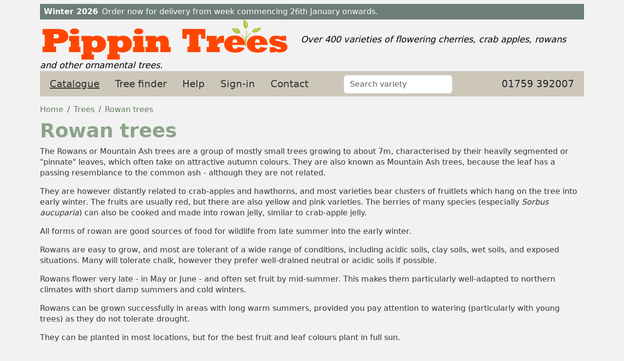

--- FILE ---
content_type: text/html
request_url: https://www.pippintrees.co.uk/trees/rowan
body_size: 15467
content:
<!DOCTYPE html  ><html lang="en-GB"><head itemscope="" itemtype="https://schema.org/WebSite"><META http-equiv="Content-Type" content="text/html; charset=utf-8"><link rel="stylesheet" href="https://www.pippintrees.co.uk/zcss/bootstrap/bootstrap.min.css"><link rel="dns-prefetch" href="//plantsimages23.orangepippin.com"><link rel="stylesheet" href="https://www.pippintrees.co.uk/pippintrees/css/default2.css"><meta name="viewport" content="width=device-width, initial-scale=1, viewport-fit=cover"><link rel="canonical" href="https://www.pippintrees.co.uk/trees/rowan"><meta name="copyright" content="Orange Pippin Limited"><link href="https://www.pippintrees.co.uk/pippintrees/images/favicon.ico" rel="shortcut icon" type="image/x-icon"><title>Rowan trees for sale | Buy trees online | Free advice</title><meta name="description" content="Rowan or Mountain Ash trees are hardy attractive trees, easy to grow in most situations."><meta name="apple-mobile-web-app-capable" content="yes"><meta name="apple-mobile-web-app-status-bar-style" content="black"><meta name="mobile-web-app-capable" content="yes"></head><body><div class="container" id="outertop"><div class="container"><div id="topnotice" class="&#xA;			row    &#xA;			mt-xl-2 "><div class=" p-2"><span class="fw-bold me-2">Winter 2026</span><span>Order now for delivery from week commencing 26th January onwards.</span></div></div></div><header class="row" id="bannertitle"><a href="https://www.pippintrees.co.uk" title="Pippin Trees - home"><img src="https://www.pippintrees.co.uk/pippintrees/images/pippintrees.png" width="511" height="84" alt="Pippin Trees banner logo" fetchpriority="high"></a><span id="strapline">Over 400 varieties of flowering cherries, crab apples, rowans and other ornamental trees.</span></header><nav class="navbar navbar-expand-lg navbar-light navbar-dark navbar-op pt-1 pb-1  mb-3"><div class="container-fluid"><span class="navbar-brand text-dark">Pippin Trees</span><button class="navbar-toggler navbar-toggler-right" type="button" data-bs-toggle="collapse" data-bs-target="#opmenuitems" aria-controls="opmenuitems" aria-expanded="false" aria-label="Toggle navigation"><span class="navbar-toggler-icon"></span></button><div class="collapse navbar-collapse " id="opmenuitems"><ul class="navbar-nav me-auto"><li class="nav-item me-lg-3"><a href="https://www.pippintrees.co.uk/trees" title="Our catalogue of ornamental trees" class="nav-link active">Catalogue</a></li><li class="nav-item me-lg-3"><a href="https://www.pippintrees.co.uk/search.aspx" title="Search for ornamental tree varieties" class="nav-link ">Tree finder</a></li><li class="nav-item  me-lg-3"><a href="https://www.pippintrees.co.uk/articles" class="nav-link ">Help</a></li><li class="nav-item  me-lg-3"><a href="https://www.pippintrees.co.uk/login.aspx" class="nav-link ">Sign-in</a></li><li class="nav-item me-lg-3"><a href="https://www.pippintrees.co.uk/inforequest.aspx" class="nav-link ">Contact</a></li><li class="nav-item form-inline ms-sm-5 mt-1"><input class="form-control " type="search" id="productac" name="productac" value="" maxlength="20" size="20" placeholder="Search variety"></li></ul><span class="navbar-text text-dark me-2" title="Call and speak to one of our fruit tree experts">01759 392007</span></div></div></nav><main class="row"><div class="col-xl-12"><div itemscope="" itemtype="https://schema.org/ItemList"><div class="row mb-2"><nav class="col-sm-6 "><ol itemscope="" itemtype="https://schema.org/BreadcrumbList" class="breadcrumb mb-0"><li itemscope="" itemprop="itemListElement" itemtype="https://schema.org/ListItem" class="breadcrumb-item"><a itemprop="item" href="https://www.pippintrees.co.uk"><span itemprop="name">Home</span></a><meta itemprop="position" content="1"></li><li itemscope="" itemprop="itemListElement" itemtype="https://schema.org/ListItem" class="breadcrumb-item"><a itemprop="item" href="https://www.pippintrees.co.uk/trees"><span itemprop="name">Trees</span></a><meta itemprop="position" content="2"></li><li itemprop="itemListElement" itemscope="" itemtype="https://schema.org/ListItem" class="breadcrumb-item active"><a itemprop="item" href="https://www.pippintrees.co.uk/trees/rowan"><span itemprop="name">Rowan trees</span></a><meta itemprop="position" content="3"></li></ol></nav></div><h1 itemprop="name">Rowan trees</h1><div class="cva"><p>The Rowans or Mountain Ash trees are a group of mostly small trees growing to about 7m, characterised by their heavily segmented or "pinnate" leaves, which often take on attractive autumn colours. They are also known as Mountain Ash trees, because the leaf has a passing resemblance to the common ash - although they are not related.</p>
<p>They are however distantly related to crab-apples and hawthorns, and most varieties bear clusters of fruitlets which hang on the tree into early winter. The fruits are usually red, but there are also yellow and pink varieties. The berries of many species (especially <em>Sorbus aucuparia</em>) can also be cooked and made into rowan jelly, similar to crab-apple jelly.</p>
<p>All forms of rowan are good sources of food for wildlife from late summer into the early winter.</p>
<p>Rowans are easy to grow, and most are tolerant of a wide range of conditions, including acidic soils, clay soils, wet soils, and exposed situations. Many will tolerate chalk, however they prefer well-drained neutral or acidic soils if possible.</p>
<p>Rowans flower very late - in May or June - and often set fruit by mid-summer. This makes them particularly well-adapted to northern climates with short damp summers and cold winters.</p>
<p>Rowans can be grown successfully in areas with long warm summers, provided you pay attention to watering (particularly with young trees) as they do not tolerate drought.</p>
<p>They can be planted in most locations, but for the best fruit and leaf colours plant in full sun.</p>
<p>They are invariably healthy trees, although (reflecting their relation with apples) they can be susceptible to fireblight - fortunately not a common disease in the UK. Scab and aphids can also sometimes be a problem.</p>
<p>The growth habit of most varieties is quite upright, making them good street trees.</p>
<p>Most of our Rowan trees are grafted on to <em>Sorbus aucuparia</em> rootstocks, to help give a consistent size and better tolerance to drought. Some are grafted on <em>Sorbus intermedia</em> which is more suitable for the Whitebeam varieties. Although they are usually just planted and allowed to grow naturally, young <em>Sorbus</em> trees can be cut back and shaped and pruned in a similar way to <em>Malus</em> and <em>Prunus</em>.</p>
<p>We also have advice on <a href="../../articles/tree-advice/how-to-choose-a-rowan-tree-for-your-garden">choosing a rowan tree for your garden based on berry colours and other characteristics</a>.</p></div><ul class="categorylist categorylist-grid cva"><li class="categorycell shadowbox position-relative"><div itemprop="itemListElement" itemscope="" itemtype="https://schema.org/ListItem"><meta itemprop="position" content="1"><div itemprop="item" itemscope="" itemtype="https://schema.org/Product"><h2 class="mb-1 mt-1 fs-5"><a itemprop="url" href="https://www.pippintrees.co.uk/trees/rowan/sorbus-amber-light" title="Rowan trees - Amber Light"><span itemprop="name">Amber Light</span></a></h2><div class="line-height-130" itemprop="description">A typical Mountain Ash or Rowan, with particularly persistent red berries.</div><div itemprop="offers" itemscope="" itemtype="https://schema.org/Offer"><meta itemprop="priceCurrency" content="GBP"><meta itemprop="priceValidUntil" content="2026-06-30"><link itemprop="availability" href="https://schema.org/InStock"><meta itemprop="price" content="72.95"><div itemprop="hasMerchantReturnPolicy" itemscope="" itemtype="https://schema.org/MerchantReturnPolicy"><link itemprop="returnPolicyCategory" href="https://schema.org/MerchantReturnFiniteReturnWindow"><meta itemprop="applicableCountry" content="GB"><meta itemprop="merchantReturnDays" content="180"><link itemprop="returnMethod" href="https://schema.org/ReturnByMail"><link itemprop="returnFees" href="https://schema.org/ReturnFeesCustomerResponsibility"></div><div class="mt-2 fw-bold text-muted">£72.95<a href="https://www.pippintrees.co.uk/trees/rowan/sorbus-amber-light" class="ms-1 btn btn-primary btn-sm small">buy</a><span class="badge bg-warning text-dark float-sm-end" title="Popular variety">Best seller</span></div></div><ul class="mt-1 mb-1 ps-3"><li class="small text-muted ">Fruit colour: Orange</li></ul><div class="mt-1 mb-1 lh-1"><span class="species text-muted ">Sorbus</span></div></div></div></li><li class="categorycell shadowbox position-relative"><div itemprop="itemListElement" itemscope="" itemtype="https://schema.org/ListItem"><meta itemprop="position" content="2"><div itemprop="item" itemscope="" itemtype="https://schema.org/Product"><h2 class="mb-1 mt-1 fs-5"><a itemprop="url" href="https://www.pippintrees.co.uk/trees/rowan/sorbus-aucuparia-asplenifolia" title="Rowan trees - Asplenifolia"><span itemprop="name">Asplenifolia</span></a></h2><div class="line-height-130" itemprop="description">The Cut-leaf Rowan, an excellent form of the native Mountain Ash, orange-red berries, and highly feathered leaves.</div><div itemprop="offers" itemscope="" itemtype="https://schema.org/Offer"><meta itemprop="priceCurrency" content="GBP"><meta itemprop="priceValidUntil" content="2026-06-30"><link itemprop="availability" href="https://schema.org/InStock"><meta itemprop="price" content="44.50"><div itemprop="hasMerchantReturnPolicy" itemscope="" itemtype="https://schema.org/MerchantReturnPolicy"><link itemprop="returnPolicyCategory" href="https://schema.org/MerchantReturnFiniteReturnWindow"><meta itemprop="applicableCountry" content="GB"><meta itemprop="merchantReturnDays" content="180"><link itemprop="returnMethod" href="https://schema.org/ReturnByMail"><link itemprop="returnFees" href="https://schema.org/ReturnFeesCustomerResponsibility"></div><div class="mt-2 fw-bold text-muted">£44.50 - £72.95<a href="https://www.pippintrees.co.uk/trees/rowan/sorbus-aucuparia-asplenifolia" class="ms-1 btn btn-primary btn-sm small">buy</a></div></div><ul class="mt-1 mb-1 ps-3"><li class="small text-muted ">Fruit colour: Orange / Red</li></ul><div class="mt-1 mb-1 lh-1"><span class="species text-muted ">Sorbus aucuparia</span></div></div></div></li><li class="categorycell shadowbox position-relative"><div itemprop="itemListElement" itemscope="" itemtype="https://schema.org/ListItem"><meta itemprop="position" content="3"><div itemprop="item" itemscope="" itemtype="https://schema.org/Product"><h2 class="mb-1 mt-1 fs-5"><a itemprop="url" href="https://www.pippintrees.co.uk/trees/rowan/sorbus-autumn-spire-flanrock" title="Rowan trees - Autumn Spire"><span itemprop="name">Autumn Spire<span class="trademark">®</span></span></a></h2><div class=" mb-1 "><a href="https://www.pippintrees.co.uk/trees/rowan/sorbus-autumn-spire-flanrock"><picture><source srcset="https://plantsimages23.orangepippin.com/cvs/11230/500/autumn-spire-fruits.webp 1x, https://plantsimages23.orangepippin.com/cvs/11230/1000/autumn-spire-fruits.webp 2x, https://plantsimages23.orangepippin.com/cvs/11230/1500/autumn-spire-fruits.webp 3x" width="500" height="313" type="image/webp"></source><source srcset="https://plantsimages23.orangepippin.com/cvs/11230/230/autumn-spire-fruits.jpg 1x, https://plantsimages23.orangepippin.com/cvs/11230/500/autumn-spire-fruits.jpg 2x, https://plantsimages23.orangepippin.com/cvs/11230/1000/autumn-spire-fruits.jpg 3x" width="230" height="144" type="image/jpeg"></source><img itemprop="image" src="https://plantsimages23.orangepippin.com/cvs/11230/230/autumn-spire-fruits.jpg" alt="Autumn Spire rowan" class="img-fluid " loading="eager"></picture></a></div><div class="line-height-130" itemprop="description">Autumn Spire (Flanrock) is a columnar rowan with yellow fruitlets and excellent autumn colour.</div><div itemprop="offers" itemscope="" itemtype="https://schema.org/Offer"><meta itemprop="priceCurrency" content="GBP"><meta itemprop="priceValidUntil" content="2026-06-30"><link itemprop="availability" href="https://schema.org/InStock"><meta itemprop="price" content="45.95"><div itemprop="hasMerchantReturnPolicy" itemscope="" itemtype="https://schema.org/MerchantReturnPolicy"><link itemprop="returnPolicyCategory" href="https://schema.org/MerchantReturnFiniteReturnWindow"><meta itemprop="applicableCountry" content="GB"><meta itemprop="merchantReturnDays" content="180"><link itemprop="returnMethod" href="https://schema.org/ReturnByMail"><link itemprop="returnFees" href="https://schema.org/ReturnFeesCustomerResponsibility"></div><div class="mt-2 fw-bold text-muted">£45.95 - £78.00<a href="https://www.pippintrees.co.uk/trees/rowan/sorbus-autumn-spire-flanrock" class="ms-1 btn btn-primary btn-sm small">buy</a></div></div><ul class="mt-1 mb-1 ps-3"><li class="small text-muted ">Fruit colour: Yellow</li><li class="small text-muted ">Awards: RHS AGM (current)</li></ul><div class="mt-1 mb-1 lh-1"><span class="species text-muted ">Sorbus aucuparia</span></div></div></div></li><li class="categorycell shadowbox position-relative"><div itemprop="itemListElement" itemscope="" itemtype="https://schema.org/ListItem"><meta itemprop="position" content="4"><div itemprop="item" itemscope="" itemtype="https://schema.org/Product"><h2 class="mb-1 mt-1 fs-5"><a itemprop="url" href="https://www.pippintrees.co.uk/trees/rowan/sorbus-beissneri" title="Rowan trees - Beissneri"><span itemprop="name">Beissneri</span></a></h2><div class="line-height-130" itemprop="description">Beissneri is a compact form of the Common Rowan, with red berries and good autumn colours.</div><div itemprop="offers" itemscope="" itemtype="https://schema.org/Offer"><meta itemprop="priceCurrency" content="GBP"><meta itemprop="priceValidUntil" content="2026-06-30"><link itemprop="availability" href="https://schema.org/InStock"><meta itemprop="price" content="44.50"><div itemprop="hasMerchantReturnPolicy" itemscope="" itemtype="https://schema.org/MerchantReturnPolicy"><link itemprop="returnPolicyCategory" href="https://schema.org/MerchantReturnFiniteReturnWindow"><meta itemprop="applicableCountry" content="GB"><meta itemprop="merchantReturnDays" content="180"><link itemprop="returnMethod" href="https://schema.org/ReturnByMail"><link itemprop="returnFees" href="https://schema.org/ReturnFeesCustomerResponsibility"></div><div class="mt-2 fw-bold text-muted">£44.50 - £72.95<a href="https://www.pippintrees.co.uk/trees/rowan/sorbus-beissneri" class="ms-1 btn btn-primary btn-sm small">buy</a><span class="badge bg-warning text-dark float-sm-end" title="Popular variety">Best seller</span></div></div><ul class="mt-1 mb-1 ps-3"><li class="small text-muted ">Fruit colour: Red</li></ul><div class="mt-1 mb-1 lh-1"><span class="species text-muted ">Sorbus aucuparia</span></div></div></div></li><li class="categorycell shadowbox position-relative"><div itemprop="itemListElement" itemscope="" itemtype="https://schema.org/ListItem"><meta itemprop="position" content="5"><div itemprop="item" itemscope="" itemtype="https://schema.org/Product"><h2 class="mb-1 mt-1 fs-5"><a itemprop="url" href="https://www.pippintrees.co.uk/trees/rowan/sorbus-chinese-lace" title="Rowan trees - Chinese Lace"><span itemprop="name">Chinese Lace</span></a></h2><div class="mb-1 "><a href="https://www.pippintrees.co.uk/trees/rowan/sorbus-chinese-lace"><picture><source type="image/webp" srcset="https://www.pippintrees.co.uk/image.ashx?i=chinese-lace-rowan.webp&amp;s=t"></source><img itemprop="image" src="https://www.pippintrees.co.uk/image.ashx?i=chinese-lace-rowan.jpg&amp;s=t" alt="Chinese Lace rowan" loading="lazy" class="w-100 crop2"></picture></a></div><div class="line-height-130" itemprop="description">A neat attractive Rowan with bright green leaves and dusky pink berries.</div><div itemprop="offers" itemscope="" itemtype="https://schema.org/Offer"><meta itemprop="priceCurrency" content="GBP"><meta itemprop="priceValidUntil" content="2026-06-30"><link itemprop="availability" href="https://schema.org/InStock"><meta itemprop="price" content="72.95"><div itemprop="hasMerchantReturnPolicy" itemscope="" itemtype="https://schema.org/MerchantReturnPolicy"><link itemprop="returnPolicyCategory" href="https://schema.org/MerchantReturnFiniteReturnWindow"><meta itemprop="applicableCountry" content="GB"><meta itemprop="merchantReturnDays" content="180"><link itemprop="returnMethod" href="https://schema.org/ReturnByMail"><link itemprop="returnFees" href="https://schema.org/ReturnFeesCustomerResponsibility"></div><div class="mt-2 fw-bold text-muted">£72.95<a href="https://www.pippintrees.co.uk/trees/rowan/sorbus-chinese-lace" class="ms-1 btn btn-primary btn-sm small">buy</a></div></div><ul class="mt-1 mb-1 ps-3"><li class="small text-muted ">Fruit colour: Red</li></ul><div class="mt-1 mb-1 lh-1"><span class="species text-muted ">Sorbus</span></div></div></div></li><li class="categorycell shadowbox position-relative"><div itemprop="itemListElement" itemscope="" itemtype="https://schema.org/ListItem"><meta itemprop="position" content="6"><div itemprop="item" itemscope="" itemtype="https://schema.org/Product"><h2 class="mb-1 mt-1 fs-5"><a itemprop="url" href="https://www.pippintrees.co.uk/trees/rowan/sorbus-aucuparia" title="Rowan trees - Common Rowan"><span itemprop="name">Common Rowan</span></a></h2><div class="line-height-130" itemprop="description">The Rowan or Mountain Ash, native to most parts of the UK. The leaves turn golden red in autumn, accompanied by clusters of red berries. One of the largest species of Sorbus.</div><div itemprop="offers" itemscope="" itemtype="https://schema.org/Offer"><meta itemprop="priceCurrency" content="GBP"><meta itemprop="priceValidUntil" content="2026-06-30"><link itemprop="availability" href="https://schema.org/InStock"><meta itemprop="price" content="45.00"><div itemprop="hasMerchantReturnPolicy" itemscope="" itemtype="https://schema.org/MerchantReturnPolicy"><link itemprop="returnPolicyCategory" href="https://schema.org/MerchantReturnFiniteReturnWindow"><meta itemprop="applicableCountry" content="GB"><meta itemprop="merchantReturnDays" content="180"><link itemprop="returnMethod" href="https://schema.org/ReturnByMail"><link itemprop="returnFees" href="https://schema.org/ReturnFeesCustomerResponsibility"></div><div class="mt-2 fw-bold text-muted">£45.00 - £71.00<a href="https://www.pippintrees.co.uk/trees/rowan/sorbus-aucuparia" class="ms-1 btn btn-primary btn-sm small">buy</a><span class="badge bg-warning text-dark float-sm-end" title="Popular variety">Best seller</span></div></div><ul class="mt-1 mb-1 ps-3"><li class="small text-muted ">Fruit colour: Red</li></ul><div class="mt-1 mb-1 lh-1"><span class="species text-muted ">Sorbus aucuparia</span></div></div></div></li><li class="categorycell shadowbox position-relative"><div itemprop="itemListElement" itemscope="" itemtype="https://schema.org/ListItem"><meta itemprop="position" content="7"><div itemprop="item" itemscope="" itemtype="https://schema.org/Product"><h2 class="mb-1 mt-1 fs-5"><a itemprop="url" href="https://www.pippintrees.co.uk/trees/rowan/sorbus-copper-kettle" title="Rowan trees - Copper Kettle"><span itemprop="name">Copper Kettle</span></a></h2><div class="line-height-130" itemprop="description">Named for its attractive light copper-coloured fruitlets, Copper Kettle is easy to grow and takes up little space.</div><div itemprop="offers" itemscope="" itemtype="https://schema.org/Offer"><meta itemprop="priceCurrency" content="GBP"><meta itemprop="priceValidUntil" content="2026-06-30"><link itemprop="availability" href="https://schema.org/SoldOut"><meta itemprop="price" content=""><div itemprop="hasMerchantReturnPolicy" itemscope="" itemtype="https://schema.org/MerchantReturnPolicy"><link itemprop="returnPolicyCategory" href="https://schema.org/MerchantReturnNotPermitted"><meta itemprop="applicableCountry" content="GB"></div></div><ul class="mt-1 mb-1 ps-3"><li class="small text-muted ">Fruit colour: Yellow</li><li class="small text-muted ">Fruit colour: Yellow / Orange</li><li class="small text-muted ">Awards: RHS AGM (current)</li></ul><div class="mt-1 mb-1 lh-1"><span class="species text-muted ">Sorbus</span></div></div></div></li><li class="categorycell shadowbox position-relative"><div itemprop="itemListElement" itemscope="" itemtype="https://schema.org/ListItem"><meta itemprop="position" content="8"><div itemprop="item" itemscope="" itemtype="https://schema.org/Product"><h2 class="mb-1 mt-1 fs-5"><a itemprop="url" href="https://www.pippintrees.co.uk/trees/rowan/sorbus-croft-coral" title="Rowan trees - Croft Coral"><span itemprop="name">Croft Coral</span></a></h2><div class="line-height-130" itemprop="description">Croft Coral is a small rowan tree but the fruits are an orange coral colour rather than the usual red,</div><div itemprop="offers" itemscope="" itemtype="https://schema.org/Offer"><meta itemprop="priceCurrency" content="GBP"><meta itemprop="priceValidUntil" content="2026-06-30"><link itemprop="availability" href="https://schema.org/InStock"><meta itemprop="price" content="44.50"><div itemprop="hasMerchantReturnPolicy" itemscope="" itemtype="https://schema.org/MerchantReturnPolicy"><link itemprop="returnPolicyCategory" href="https://schema.org/MerchantReturnFiniteReturnWindow"><meta itemprop="applicableCountry" content="GB"><meta itemprop="merchantReturnDays" content="180"><link itemprop="returnMethod" href="https://schema.org/ReturnByMail"><link itemprop="returnFees" href="https://schema.org/ReturnFeesCustomerResponsibility"></div><div class="mt-2 fw-bold text-muted">£44.50 - £72.95<a href="https://www.pippintrees.co.uk/trees/rowan/sorbus-croft-coral" class="ms-1 btn btn-primary btn-sm small">buy</a></div></div><ul class="mt-1 mb-1 ps-3"><li class="small text-muted ">Fruit colour: Orange</li></ul><div class="mt-1 mb-1 lh-1"><span class="species text-muted ">Sorbus aucuparia</span></div></div></div></li><li class="categorycell shadowbox position-relative"><div itemprop="itemListElement" itemscope="" itemtype="https://schema.org/ListItem"><meta itemprop="position" content="9"><div itemprop="item" itemscope="" itemtype="https://schema.org/Product"><h2 class="mb-1 mt-1 fs-5"><a itemprop="url" href="https://www.pippintrees.co.uk/trees/rowan/sorbus-eastern-promise" title="Rowan trees - Eastern Promise"><span itemprop="name">Eastern Promise</span></a></h2><div class="line-height-130" itemprop="description">Features feathered leaves, and pink-red fruitlets.</div><div itemprop="offers" itemscope="" itemtype="https://schema.org/Offer"><meta itemprop="priceCurrency" content="GBP"><meta itemprop="priceValidUntil" content="2026-06-30"><link itemprop="availability" href="https://schema.org/InStock"><meta itemprop="price" content="44.50"><div itemprop="hasMerchantReturnPolicy" itemscope="" itemtype="https://schema.org/MerchantReturnPolicy"><link itemprop="returnPolicyCategory" href="https://schema.org/MerchantReturnFiniteReturnWindow"><meta itemprop="applicableCountry" content="GB"><meta itemprop="merchantReturnDays" content="180"><link itemprop="returnMethod" href="https://schema.org/ReturnByMail"><link itemprop="returnFees" href="https://schema.org/ReturnFeesCustomerResponsibility"></div><div class="mt-2 fw-bold text-muted">£44.50 - £72.95<a href="https://www.pippintrees.co.uk/trees/rowan/sorbus-eastern-promise" class="ms-1 btn btn-primary btn-sm small">buy</a></div></div><ul class="mt-1 mb-1 ps-3"><li class="small text-muted ">Fruit colour: Pink</li><li class="small text-muted ">Awards: RHS AGM (current)</li></ul><div class="mt-1 mb-1 lh-1"><span class="species text-muted ">Sorbus</span></div></div></div></li><li class="categorycell shadowbox position-relative"><div itemprop="itemListElement" itemscope="" itemtype="https://schema.org/ListItem"><meta itemprop="position" content="10"><div itemprop="item" itemscope="" itemtype="https://schema.org/Product"><h2 class="mb-1 mt-1 fs-5"><a itemprop="url" href="https://www.pippintrees.co.uk/trees/rowan/sorbus-aucuparia-ember-glow" title="Rowan trees - Ember Glow"><span itemprop="name">Ember Glow</span></a></h2><div class="line-height-130" itemprop="description">This rowan has bluish-green leaves which turn orange-red in the autumn.The fruitlets are red, and persist well into winter.</div><div itemprop="offers" itemscope="" itemtype="https://schema.org/Offer"><meta itemprop="priceCurrency" content="GBP"><meta itemprop="priceValidUntil" content="2026-06-30"><link itemprop="availability" href="https://schema.org/InStock"><meta itemprop="price" content="44.50"><div itemprop="hasMerchantReturnPolicy" itemscope="" itemtype="https://schema.org/MerchantReturnPolicy"><link itemprop="returnPolicyCategory" href="https://schema.org/MerchantReturnFiniteReturnWindow"><meta itemprop="applicableCountry" content="GB"><meta itemprop="merchantReturnDays" content="180"><link itemprop="returnMethod" href="https://schema.org/ReturnByMail"><link itemprop="returnFees" href="https://schema.org/ReturnFeesCustomerResponsibility"></div><div class="mt-2 fw-bold text-muted">£44.50 - £72.95<a href="https://www.pippintrees.co.uk/trees/rowan/sorbus-aucuparia-ember-glow" class="ms-1 btn btn-primary btn-sm small">buy</a></div></div><ul class="mt-1 mb-1 ps-3"><li class="small text-muted ">Fruit colour: Pink</li></ul><div class="mt-1 mb-1 lh-1"><span class="species text-muted ">Sorbus aucuparia</span></div></div></div></li><li class="categorycell shadowbox position-relative"><div itemprop="itemListElement" itemscope="" itemtype="https://schema.org/ListItem"><meta itemprop="position" content="11"><div itemprop="item" itemscope="" itemtype="https://schema.org/Product"><h2 class="mb-1 mt-1 fs-5"><a itemprop="url" href="https://www.pippintrees.co.uk/trees/rowan/sorbus-embley" title="Rowan trees - Embley"><span itemprop="name">Embley</span></a></h2><div class="line-height-130" itemprop="description">Embley is a form of the Japanese Rowan, featuring red berries and scarlet autumn leaf colours.</div><div itemprop="offers" itemscope="" itemtype="https://schema.org/Offer"><meta itemprop="priceCurrency" content="GBP"><meta itemprop="priceValidUntil" content="2026-06-30"><link itemprop="availability" href="https://schema.org/SoldOut"><meta itemprop="price" content=""><div itemprop="hasMerchantReturnPolicy" itemscope="" itemtype="https://schema.org/MerchantReturnPolicy"><link itemprop="returnPolicyCategory" href="https://schema.org/MerchantReturnNotPermitted"><meta itemprop="applicableCountry" content="GB"></div></div><ul class="mt-1 mb-1 ps-3"><li class="small text-muted ">Fruit colour: Red</li><li class="small text-muted ">Awards: RHS AGM (current)</li></ul><div class="mt-1 mb-1 lh-1"><span class="species text-muted ">Sorbus commixta</span></div></div></div></li><li class="categorycell shadowbox position-relative"><div itemprop="itemListElement" itemscope="" itemtype="https://schema.org/ListItem"><meta itemprop="position" content="12"><div itemprop="item" itemscope="" itemtype="https://schema.org/Product"><h2 class="mb-1 mt-1 fs-5"><a itemprop="url" href="https://www.pippintrees.co.uk/trees/rowan/sorbus-folgneri-emiel" title="Rowan trees - Emiel"><span itemprop="name">Emiel</span></a></h2><div class="line-height-130" itemprop="description">Emiel has long leaves, with silvery-green undersides, turning orange in autumn.</div><div itemprop="offers" itemscope="" itemtype="https://schema.org/Offer"><meta itemprop="priceCurrency" content="GBP"><meta itemprop="priceValidUntil" content="2026-06-30"><link itemprop="availability" href="https://schema.org/InStock"><meta itemprop="price" content="72.95"><div itemprop="hasMerchantReturnPolicy" itemscope="" itemtype="https://schema.org/MerchantReturnPolicy"><link itemprop="returnPolicyCategory" href="https://schema.org/MerchantReturnFiniteReturnWindow"><meta itemprop="applicableCountry" content="GB"><meta itemprop="merchantReturnDays" content="180"><link itemprop="returnMethod" href="https://schema.org/ReturnByMail"><link itemprop="returnFees" href="https://schema.org/ReturnFeesCustomerResponsibility"></div><div class="mt-2 fw-bold text-muted">£72.95<a href="https://www.pippintrees.co.uk/trees/rowan/sorbus-folgneri-emiel" class="ms-1 btn btn-primary btn-sm small">buy</a></div></div><ul class="mt-1 mb-1 ps-3"><li class="small text-muted ">Fruit colour: Red</li><li class="small text-muted ">Awards: RHS AGM (current)</li></ul><div class="mt-1 mb-1 lh-1"><span class="species text-muted ">Sorbus folgneri</span></div></div></div></li><li class="categorycell shadowbox position-relative"><div itemprop="itemListElement" itemscope="" itemtype="https://schema.org/ListItem"><meta itemprop="position" content="13"><div itemprop="item" itemscope="" itemtype="https://schema.org/Product"><h2 class="mb-1 mt-1 fs-5"><a itemprop="url" href="https://www.pippintrees.co.uk/trees/rowan/sorbus-fingerprint" title="Rowan trees - Fingerprint"><span itemprop="name">Fingerprint<span class="trademark">®</span></span></a></h2><div class="line-height-130" itemprop="description">A particularly upright form of the Mountain Ash, and one of the most disease-resistant.</div><div itemprop="offers" itemscope="" itemtype="https://schema.org/Offer"><meta itemprop="priceCurrency" content="GBP"><meta itemprop="priceValidUntil" content="2026-06-30"><link itemprop="availability" href="https://schema.org/InStock"><meta itemprop="price" content="45.95"><div itemprop="hasMerchantReturnPolicy" itemscope="" itemtype="https://schema.org/MerchantReturnPolicy"><link itemprop="returnPolicyCategory" href="https://schema.org/MerchantReturnFiniteReturnWindow"><meta itemprop="applicableCountry" content="GB"><meta itemprop="merchantReturnDays" content="180"><link itemprop="returnMethod" href="https://schema.org/ReturnByMail"><link itemprop="returnFees" href="https://schema.org/ReturnFeesCustomerResponsibility"></div><div class="mt-2 fw-bold text-muted">£45.95 - £72.95<a href="https://www.pippintrees.co.uk/trees/rowan/sorbus-fingerprint" class="ms-1 btn btn-primary btn-sm small">buy</a></div></div><ul class="mt-1 mb-1 ps-3"><li class="small text-muted ">Fruit colour: Red</li></ul><div class="mt-1 mb-1 lh-1"><span class="species text-muted ">Sorbus aucuparia</span></div></div></div></li><li class="categorycell shadowbox position-relative"><div itemprop="itemListElement" itemscope="" itemtype="https://schema.org/ListItem"><meta itemprop="position" content="14"><div itemprop="item" itemscope="" itemtype="https://schema.org/Product"><h2 class="mb-1 mt-1 fs-5"><a itemprop="url" href="https://www.pippintrees.co.uk/trees/rowan/sorbus-hybrida-gibbsii" title="Rowan trees - Gibbsii"><span itemprop="name">Gibbsii</span></a></h2><div class="mb-1 "><a href="https://www.pippintrees.co.uk/trees/rowan/sorbus-hybrida-gibbsii"><picture><source type="image/webp" srcset="https://www.pippintrees.co.uk/image.ashx?i=sorbus-gibbsii-rowan-leaves-and-fruits.webp&amp;s=t"></source><img itemprop="image" src="https://www.pippintrees.co.uk/image.ashx?i=sorbus-gibbsii-rowan-leaves-and-fruits.jpg&amp;s=t" alt="Gibbsii rowan" loading="lazy" class="w-100 crop2"></picture></a></div><div class="line-height-130" itemprop="description">Gibbsii grows with a neat spreading columnar form, sprinkled with clusters of bright red fruits in the autumn.</div><div itemprop="offers" itemscope="" itemtype="https://schema.org/Offer"><meta itemprop="priceCurrency" content="GBP"><meta itemprop="priceValidUntil" content="2026-06-30"><link itemprop="availability" href="https://schema.org/SoldOut"><meta itemprop="price" content=""><div itemprop="hasMerchantReturnPolicy" itemscope="" itemtype="https://schema.org/MerchantReturnPolicy"><link itemprop="returnPolicyCategory" href="https://schema.org/MerchantReturnNotPermitted"><meta itemprop="applicableCountry" content="GB"></div></div><ul class="mt-1 mb-1 ps-3"><li class="small text-muted ">Fruit colour: Red</li><li class="small text-muted ">Awards: RHS AGM (current)</li></ul><div class="mt-1 mb-1 lh-1"><span class="species text-muted ">Sorbus hybrida</span></div></div></div></li><li class="categorycell shadowbox position-relative"><div itemprop="itemListElement" itemscope="" itemtype="https://schema.org/ListItem"><meta itemprop="position" content="15"><div itemprop="item" itemscope="" itemtype="https://schema.org/Product"><h2 class="mb-1 mt-1 fs-5"><a itemprop="url" href="https://www.pippintrees.co.uk/trees/rowan/sorbus-aucuparia-glendoick-spire" title="Rowan trees - Glendoick Spire"><span itemprop="name">Glendoick Spire<span class="trademark">TM</span></span></a></h2><div class="line-height-130" itemprop="description">A small compact rowan with an upright form, notable for its bright pink fruitlets and feathered leaves.</div><div itemprop="offers" itemscope="" itemtype="https://schema.org/Offer"><meta itemprop="priceCurrency" content="GBP"><meta itemprop="priceValidUntil" content="2026-06-30"><link itemprop="availability" href="https://schema.org/InStock"><meta itemprop="price" content="72.95"><div itemprop="hasMerchantReturnPolicy" itemscope="" itemtype="https://schema.org/MerchantReturnPolicy"><link itemprop="returnPolicyCategory" href="https://schema.org/MerchantReturnFiniteReturnWindow"><meta itemprop="applicableCountry" content="GB"><meta itemprop="merchantReturnDays" content="180"><link itemprop="returnMethod" href="https://schema.org/ReturnByMail"><link itemprop="returnFees" href="https://schema.org/ReturnFeesCustomerResponsibility"></div><div class="mt-2 fw-bold text-muted">£72.95<a href="https://www.pippintrees.co.uk/trees/rowan/sorbus-aucuparia-glendoick-spire" class="ms-1 btn btn-primary btn-sm small">buy</a><span class="badge bg-warning text-dark float-sm-end" title="Popular variety">Best seller</span></div></div><ul class="mt-1 mb-1 ps-3"><li class="small text-muted ">Fruit colour: Pink</li></ul><div class="mt-1 mb-1 lh-1"><span class="species text-muted ">Sorbus aucuparia</span></div></div></div></li><li class="categorycell shadowbox position-relative"><div itemprop="itemListElement" itemscope="" itemtype="https://schema.org/ListItem"><meta itemprop="position" content="16"><div itemprop="item" itemscope="" itemtype="https://schema.org/Product"><h2 class="fs-6 mb-2 mt-2"><a itemprop="url" href="https://www.pippintrees.co.uk/trees/rowan/sorbus-glendoick-white-baby" title="Rowan trees - Glendoick White Baby"><span itemprop="name">Glendoick White Baby<span class="trademark">®</span></span></a></h2><div class="line-height-130" itemprop="description">Glendoick White Baby is a superb tree for autumn colour, with large bright white berries and bright red leaves.</div><div itemprop="offers" itemscope="" itemtype="https://schema.org/Offer"><meta itemprop="priceCurrency" content="GBP"><meta itemprop="priceValidUntil" content="2026-06-30"><link itemprop="availability" href="https://schema.org/SoldOut"><meta itemprop="price" content="44.50"><div itemprop="hasMerchantReturnPolicy" itemscope="" itemtype="https://schema.org/MerchantReturnPolicy"><link itemprop="returnPolicyCategory" href="https://schema.org/MerchantReturnFiniteReturnWindow"><meta itemprop="applicableCountry" content="GB"><meta itemprop="merchantReturnDays" content="180"><link itemprop="returnMethod" href="https://schema.org/ReturnByMail"><link itemprop="returnFees" href="https://schema.org/ReturnFeesCustomerResponsibility"></div></div><ul class="mt-1 mb-1 ps-3"><li class="small text-muted ">Fruit colour: White</li></ul><div class="mt-1 mb-1 lh-1"><span class="species text-muted ">Sorbus</span></div></div></div></li><li class="categorycell shadowbox position-relative"><div itemprop="itemListElement" itemscope="" itemtype="https://schema.org/ListItem"><meta itemprop="position" content="17"><div itemprop="item" itemscope="" itemtype="https://schema.org/Product"><h2 class="mb-1 mt-1 fs-5"><a itemprop="url" href="https://www.pippintrees.co.uk/trees/rowan/sorbus-hemsley-john-bond" title="Rowan trees - John Bond"><span itemprop="name">John Bond</span></a></h2><div class="line-height-130" itemprop="description">An unusual species of Sorbus, the leaves are particularly attractive for their white undersides.</div><div itemprop="offers" itemscope="" itemtype="https://schema.org/Offer"><meta itemprop="priceCurrency" content="GBP"><meta itemprop="priceValidUntil" content="2026-06-30"><link itemprop="availability" href="https://schema.org/SoldOut"><meta itemprop="price" content=""><div itemprop="hasMerchantReturnPolicy" itemscope="" itemtype="https://schema.org/MerchantReturnPolicy"><link itemprop="returnPolicyCategory" href="https://schema.org/MerchantReturnNotPermitted"><meta itemprop="applicableCountry" content="GB"></div></div><ul class="mt-1 mb-1 ps-3"><li class="small text-muted ">Fruit colour: Brown</li><li class="small text-muted ">Awards: RHS AGM (current)</li></ul><div class="mt-1 mb-1 lh-1"><span class="species text-muted ">Sorbus hemsleyi</span></div></div></div></li><li class="categorycell shadowbox position-relative"><div itemprop="itemListElement" itemscope="" itemtype="https://schema.org/ListItem"><meta itemprop="position" content="18"><div itemprop="item" itemscope="" itemtype="https://schema.org/Product"><h2 class="mb-1 mt-1 fs-5"><a itemprop="url" href="https://www.pippintrees.co.uk/trees/rowan/sorbus-john-mitchell" title="Rowan trees - John Mitchell"><span itemprop="name">John Mitchell</span></a></h2><div class="line-height-130" itemprop="description">John Mitchell is a popular whitebeam, notable for its large white-green leaves.</div><div itemprop="offers" itemscope="" itemtype="https://schema.org/Offer"><meta itemprop="priceCurrency" content="GBP"><meta itemprop="priceValidUntil" content="2026-06-30"><link itemprop="availability" href="https://schema.org/SoldOut"><meta itemprop="price" content=""><div itemprop="hasMerchantReturnPolicy" itemscope="" itemtype="https://schema.org/MerchantReturnPolicy"><link itemprop="returnPolicyCategory" href="https://schema.org/MerchantReturnNotPermitted"><meta itemprop="applicableCountry" content="GB"></div></div><ul class="mt-1 mb-1 ps-3"><li class="small text-muted ">Fruit colour: Brown</li><li class="small text-muted ">Awards: RHS AGM (current)</li></ul><div class="mt-1 mb-1 lh-1"><span class="species text-muted ">Sorbus x aria</span></div></div></div></li><li class="categorycell shadowbox position-relative"><div itemprop="itemListElement" itemscope="" itemtype="https://schema.org/ListItem"><meta itemprop="position" content="19"><div itemprop="item" itemscope="" itemtype="https://schema.org/Product"><h2 class="mb-1 mt-1 fs-5"><a itemprop="url" href="https://www.pippintrees.co.uk/trees/rowan/sorbus-joseph-rock" title="Rowan trees - Joseph Rock"><span itemprop="name">Joseph Rock</span></a></h2><div class="line-height-130" itemprop="description">A small rowan, with distinctive pale yellow fruitlets. Also one of the best for autumn colour.</div><div itemprop="offers" itemscope="" itemtype="https://schema.org/Offer"><meta itemprop="priceCurrency" content="GBP"><meta itemprop="priceValidUntil" content="2026-06-30"><link itemprop="availability" href="https://schema.org/InStock"><meta itemprop="price" content="44.50"><div itemprop="hasMerchantReturnPolicy" itemscope="" itemtype="https://schema.org/MerchantReturnPolicy"><link itemprop="returnPolicyCategory" href="https://schema.org/MerchantReturnFiniteReturnWindow"><meta itemprop="applicableCountry" content="GB"><meta itemprop="merchantReturnDays" content="180"><link itemprop="returnMethod" href="https://schema.org/ReturnByMail"><link itemprop="returnFees" href="https://schema.org/ReturnFeesCustomerResponsibility"></div><div class="mt-2 fw-bold text-muted">£44.50 - £72.95<a href="https://www.pippintrees.co.uk/trees/rowan/sorbus-joseph-rock" class="ms-1 btn btn-primary btn-sm small">buy</a><span class="badge bg-warning text-dark float-sm-end" title="Popular variety">Best seller</span></div></div><ul class="mt-1 mb-1 ps-3"><li class="small text-muted ">Fruit colour: Yellow</li><li class="small text-muted ">Awards: RHS 1st class</li><li class="small text-muted ">Awards: RHS AGM (former)</li></ul><div class="mt-1 mb-1 lh-1"><span class="species text-muted ">Sorbus</span></div></div></div></li><li class="categorycell shadowbox position-relative"><div itemprop="itemListElement" itemscope="" itemtype="https://schema.org/ListItem"><meta itemprop="position" content="20"><div itemprop="item" itemscope="" itemtype="https://schema.org/Product"><h2 class="mb-1 mt-1 fs-5"><a itemprop="url" href="https://www.pippintrees.co.uk/trees/rowan/sorbus-cashmiriana" title="Rowan trees - Kashmir rowan"><span itemprop="name">Kashmir rowan</span></a></h2><div class="line-height-130" itemprop="description">An unusual rowan, with light pink blossom, and white fruitlets, which are larger than usual for rowans.</div><div itemprop="offers" itemscope="" itemtype="https://schema.org/Offer"><meta itemprop="priceCurrency" content="GBP"><meta itemprop="priceValidUntil" content="2026-06-30"><link itemprop="availability" href="https://schema.org/InStock"><meta itemprop="price" content="72.95"><div itemprop="hasMerchantReturnPolicy" itemscope="" itemtype="https://schema.org/MerchantReturnPolicy"><link itemprop="returnPolicyCategory" href="https://schema.org/MerchantReturnFiniteReturnWindow"><meta itemprop="applicableCountry" content="GB"><meta itemprop="merchantReturnDays" content="180"><link itemprop="returnMethod" href="https://schema.org/ReturnByMail"><link itemprop="returnFees" href="https://schema.org/ReturnFeesCustomerResponsibility"></div><div class="mt-2 fw-bold text-muted">£72.95<a href="https://www.pippintrees.co.uk/trees/rowan/sorbus-cashmiriana" class="ms-1 btn btn-primary btn-sm small">buy</a></div></div><ul class="mt-1 mb-1 ps-3"><li class="small text-muted ">Fruit colour: White</li><li class="small text-muted ">Awards: RHS AGM (current)</li></ul><div class="mt-1 mb-1 lh-1"><span class="species text-muted ">Sorbus cashmiriana</span></div></div></div></li><li class="categorycell shadowbox position-relative"><div itemprop="itemListElement" itemscope="" itemtype="https://schema.org/ListItem"><meta itemprop="position" content="21"><div itemprop="item" itemscope="" itemtype="https://schema.org/Product"><h2 class="mb-1 mt-1 fs-5"><a itemprop="url" href="https://www.pippintrees.co.uk/trees/rowan/sorbus-folgneri-lemon-drop" title="Rowan trees - Lemon Drop"><span itemprop="name">Lemon Drop</span></a></h2><div class="line-height-130" itemprop="description">Lemon Drop is a small whitebeam tree, with the characteristic white undersides to its leaves. As the name suggests, the fruitlets are bright yellow.</div><div itemprop="offers" itemscope="" itemtype="https://schema.org/Offer"><meta itemprop="priceCurrency" content="GBP"><meta itemprop="priceValidUntil" content="2026-06-30"><link itemprop="availability" href="https://schema.org/SoldOut"><meta itemprop="price" content=""><div itemprop="hasMerchantReturnPolicy" itemscope="" itemtype="https://schema.org/MerchantReturnPolicy"><link itemprop="returnPolicyCategory" href="https://schema.org/MerchantReturnNotPermitted"><meta itemprop="applicableCountry" content="GB"></div></div><ul class="mt-1 mb-1 ps-3"><li class="small text-muted ">Fruit colour: Yellow</li></ul><div class="mt-1 mb-1 lh-1"><span class="species text-muted ">Sorbus folgneri</span></div></div></div></li><li class="categorycell shadowbox position-relative"><div itemprop="itemListElement" itemscope="" itemtype="https://schema.org/ListItem"><meta itemprop="position" content="22"><div itemprop="item" itemscope="" itemtype="https://schema.org/Product"><h2 class="mb-1 mt-1 fs-5"><a itemprop="url" href="https://www.pippintrees.co.uk/trees/rowan/sorbus-leonard-messel" title="Rowan trees - Leonard Messel"><span itemprop="name">Leonard Messel</span></a></h2><div class="mb-1 "><a href="https://www.pippintrees.co.uk/trees/rowan/sorbus-leonard-messel"><picture><source type="image/webp" srcset="https://www.pippintrees.co.uk/image.ashx?i=leonard-messel-leaves-and-fruitlets.webp&amp;s=t"></source><img itemprop="image" src="https://www.pippintrees.co.uk/image.ashx?i=leonard-messel-leaves-and-fruitlets.jpg&amp;s=t" alt="Leonard Messel rowan" loading="lazy" class="w-100 crop2"></picture></a></div><div class="line-height-130" itemprop="description">A good all-round small rowan tree, with good autumn colours and cascades of pink fruitlets.</div><div itemprop="offers" itemscope="" itemtype="https://schema.org/Offer"><meta itemprop="priceCurrency" content="GBP"><meta itemprop="priceValidUntil" content="2026-06-30"><link itemprop="availability" href="https://schema.org/SoldOut"><meta itemprop="price" content=""><div itemprop="hasMerchantReturnPolicy" itemscope="" itemtype="https://schema.org/MerchantReturnPolicy"><link itemprop="returnPolicyCategory" href="https://schema.org/MerchantReturnNotPermitted"><meta itemprop="applicableCountry" content="GB"></div></div><ul class="mt-1 mb-1 ps-3"><li class="small text-muted ">Fruit colour: Pink</li><li class="small text-muted ">Awards: RHS AGM (current)</li></ul><div class="mt-1 mb-1 lh-1"><span class="species text-muted ">Sorbus</span></div></div></div></li><li class="categorycell shadowbox position-relative"><div itemprop="itemListElement" itemscope="" itemtype="https://schema.org/ListItem"><meta itemprop="position" content="23"><div itemprop="item" itemscope="" itemtype="https://schema.org/Product"><h2 class="mb-1 mt-1 fs-5"><a itemprop="url" href="https://www.pippintrees.co.uk/trees/rowan/sorbus-aria-lutescens" title="Rowan trees - Lutescens"><span itemprop="name">Lutescens</span></a></h2><div class="line-height-130" itemprop="description">An excellent garden tree, very hardy, easy to grow, and tolerant of a wide range of soils and conditions. Grey-green leaves turn russet in autumn, with orange berries.</div><div itemprop="offers" itemscope="" itemtype="https://schema.org/Offer"><meta itemprop="priceCurrency" content="GBP"><meta itemprop="priceValidUntil" content="2026-06-30"><link itemprop="availability" href="https://schema.org/InStock"><meta itemprop="price" content="72.95"><div itemprop="hasMerchantReturnPolicy" itemscope="" itemtype="https://schema.org/MerchantReturnPolicy"><link itemprop="returnPolicyCategory" href="https://schema.org/MerchantReturnFiniteReturnWindow"><meta itemprop="applicableCountry" content="GB"><meta itemprop="merchantReturnDays" content="180"><link itemprop="returnMethod" href="https://schema.org/ReturnByMail"><link itemprop="returnFees" href="https://schema.org/ReturnFeesCustomerResponsibility"></div><div class="mt-2 fw-bold text-muted">£72.95<a href="https://www.pippintrees.co.uk/trees/rowan/sorbus-aria-lutescens" class="ms-1 btn btn-primary btn-sm small">buy</a><span class="badge bg-warning text-dark float-sm-end" title="Popular variety">Best seller</span></div></div><ul class="mt-1 mb-1 ps-3"><li class="small text-muted ">Fruit colour: Orange / Red</li><li class="small text-muted ">Awards: RHS AGM (current)</li></ul><div class="mt-1 mb-1 lh-1"><span class="species text-muted ">Sorbus aria</span></div></div></div></li><li class="categorycell shadowbox position-relative"><div itemprop="itemListElement" itemscope="" itemtype="https://schema.org/ListItem"><meta itemprop="position" content="24"><div itemprop="item" itemscope="" itemtype="https://schema.org/Product"><h2 class="mb-1 mt-1 fs-5"><a itemprop="url" href="https://www.pippintrees.co.uk/trees/rowan/sorbus-matthew-ridley" title="Rowan trees - Matthew Ridley"><span itemprop="name">Matthew Ridley</span></a></h2><div class=" mb-1 "><a href="https://www.pippintrees.co.uk/trees/rowan/sorbus-matthew-ridley"><picture><source srcset="https://plantsimages23.orangepippin.com/cvs/12547/500/DSC03818.webp 1x, https://plantsimages23.orangepippin.com/cvs/12547/1000/DSC03818.webp 2x, https://plantsimages23.orangepippin.com/cvs/12547/1500/DSC03818.webp 3x" width="500" height="313" type="image/webp"></source><source srcset="https://plantsimages23.orangepippin.com/cvs/12547/230/DSC03818.jpg 1x, https://plantsimages23.orangepippin.com/cvs/12547/500/DSC03818.jpg 2x, https://plantsimages23.orangepippin.com/cvs/12547/1000/DSC03818.jpg 3x" width="230" height="144" type="image/jpeg"></source><img itemprop="image" src="https://plantsimages23.orangepippin.com/cvs/12547/230/DSC03818.jpg" alt="Matthew Ridley rowan" class="img-fluid " loading="lazy"></picture></a></div><div class="line-height-130" itemprop="description">An upright-growing Mountain Ash with dense white flowers and clusters of orange-red autumn berries.</div><div itemprop="offers" itemscope="" itemtype="https://schema.org/Offer"><meta itemprop="priceCurrency" content="GBP"><meta itemprop="priceValidUntil" content="2026-06-30"><link itemprop="availability" href="https://schema.org/SoldOut"><meta itemprop="price" content=""><div itemprop="hasMerchantReturnPolicy" itemscope="" itemtype="https://schema.org/MerchantReturnPolicy"><link itemprop="returnPolicyCategory" href="https://schema.org/MerchantReturnNotPermitted"><meta itemprop="applicableCountry" content="GB"></div></div><ul class="mt-1 mb-1 ps-3"><li class="small text-muted ">Fruit colour: Yellow / Orange</li></ul><div class="mt-1 mb-1 lh-1"><span class="species text-muted ">Sorbus</span></div></div></div></li><li class="categorycell shadowbox position-relative"><div itemprop="itemListElement" itemscope="" itemtype="https://schema.org/ListItem"><meta itemprop="position" content="25"><div itemprop="item" itemscope="" itemtype="https://schema.org/Product"><h2 class="mb-1 mt-1 fs-5"><a itemprop="url" href="https://www.pippintrees.co.uk/trees/rowan/sorbus-dodong-olympic-flame" title="Rowan trees - Olympic Flame"><span itemprop="name">Olympic Flame</span></a></h2><div class="line-height-130" itemprop="description">Olympic Flame (or Dodong) is an attractive small rowan tree, its orange/red autumn leaf-colours are amongst the best.</div><div itemprop="offers" itemscope="" itemtype="https://schema.org/Offer"><meta itemprop="priceCurrency" content="GBP"><meta itemprop="priceValidUntil" content="2026-06-30"><link itemprop="availability" href="https://schema.org/InStock"><meta itemprop="price" content="44.50"><div itemprop="hasMerchantReturnPolicy" itemscope="" itemtype="https://schema.org/MerchantReturnPolicy"><link itemprop="returnPolicyCategory" href="https://schema.org/MerchantReturnFiniteReturnWindow"><meta itemprop="applicableCountry" content="GB"><meta itemprop="merchantReturnDays" content="180"><link itemprop="returnMethod" href="https://schema.org/ReturnByMail"><link itemprop="returnFees" href="https://schema.org/ReturnFeesCustomerResponsibility"></div><div class="mt-2 fw-bold text-muted">£44.50 - £72.95<a href="https://www.pippintrees.co.uk/trees/rowan/sorbus-dodong-olympic-flame" class="ms-1 btn btn-primary btn-sm small">buy</a><span class="badge bg-warning text-dark float-sm-end" title="Popular variety">Best seller</span></div></div><ul class="mt-1 mb-1 ps-3"><li class="small text-muted ">Fruit colour: Orange / Red</li><li class="small text-muted ">Awards: RHS AGM (current)</li></ul><div class="mt-1 mb-1 lh-1"><span class="species text-muted ">Sorbus ulleungensis</span></div></div></div></li><li class="categorycell shadowbox position-relative"><div itemprop="itemListElement" itemscope="" itemtype="https://schema.org/ListItem"><meta itemprop="position" content="26"><div itemprop="item" itemscope="" itemtype="https://schema.org/Product"><h2 class="mb-1 mt-1 fs-5"><a itemprop="url" href="https://www.pippintrees.co.uk/trees/rowan/sorbus-pearls" title="Rowan trees - Pearls"><span itemprop="name">Pearls</span></a></h2><div class=" mb-1 "><a href="https://www.pippintrees.co.uk/trees/rowan/sorbus-pearls"><picture><source srcset="https://plantsimages23.orangepippin.com/cvs/12542/500/DSC03806.webp 1x, https://plantsimages23.orangepippin.com/cvs/12542/1000/DSC03806.webp 2x, https://plantsimages23.orangepippin.com/cvs/12542/1500/DSC03806.webp 3x" width="500" height="313" type="image/webp"></source><source srcset="https://plantsimages23.orangepippin.com/cvs/12542/230/DSC03806.jpg 1x, https://plantsimages23.orangepippin.com/cvs/12542/500/DSC03806.jpg 2x, https://plantsimages23.orangepippin.com/cvs/12542/1000/DSC03806.jpg 3x" width="230" height="144" type="image/jpeg"></source><img itemprop="image" src="https://plantsimages23.orangepippin.com/cvs/12542/230/DSC03806.jpg" alt="Pearls rowan" class="img-fluid " loading="lazy"></picture></a></div><div class="line-height-130" itemprop="description">A small spreading rowan tree, named for its clusters of pearl-white berries.</div><div itemprop="offers" itemscope="" itemtype="https://schema.org/Offer"><meta itemprop="priceCurrency" content="GBP"><meta itemprop="priceValidUntil" content="2026-06-30"><link itemprop="availability" href="https://schema.org/SoldOut"><meta itemprop="price" content=""><div itemprop="hasMerchantReturnPolicy" itemscope="" itemtype="https://schema.org/MerchantReturnPolicy"><link itemprop="returnPolicyCategory" href="https://schema.org/MerchantReturnNotPermitted"><meta itemprop="applicableCountry" content="GB"></div></div><ul class="mt-1 mb-1 ps-3"><li class="small text-muted ">Fruit colour: White</li></ul><div class="mt-1 mb-1 lh-1"><span class="species text-muted ">Sorbus bissetii</span></div></div></div></li><li class="categorycell shadowbox position-relative"><div itemprop="itemListElement" itemscope="" itemtype="https://schema.org/ListItem"><meta itemprop="position" content="27"><div itemprop="item" itemscope="" itemtype="https://schema.org/Product"><h2 class="mb-1 mt-1 fs-5"><a itemprop="url" href="https://www.pippintrees.co.uk/trees/rowan/sorbus-vilmorinii-pink-charm" title="Rowan trees - Pink Charm"><span itemprop="name">Pink Charm</span></a></h2><div class="mb-1 "><a href="https://www.pippintrees.co.uk/trees/rowan/sorbus-vilmorinii-pink-charm"><picture><source type="image/webp" srcset="https://www.pippintrees.co.uk/image.ashx?i=sorbus-pink-charm.webp&amp;s=t"></source><img itemprop="image" src="https://www.pippintrees.co.uk/image.ashx?i=sorbus-pink-charm.jpg&amp;s=t" alt="Pink Charm rowan" loading="lazy" class="w-100 crop2"></picture></a></div><div class="line-height-130" itemprop="description">A small rowan with a spreading habit, large feathered leaves, and bright pink berries.</div><div itemprop="offers" itemscope="" itemtype="https://schema.org/Offer"><meta itemprop="priceCurrency" content="GBP"><meta itemprop="priceValidUntil" content="2026-06-30"><link itemprop="availability" href="https://schema.org/InStock"><meta itemprop="price" content="72.95"><div itemprop="hasMerchantReturnPolicy" itemscope="" itemtype="https://schema.org/MerchantReturnPolicy"><link itemprop="returnPolicyCategory" href="https://schema.org/MerchantReturnFiniteReturnWindow"><meta itemprop="applicableCountry" content="GB"><meta itemprop="merchantReturnDays" content="180"><link itemprop="returnMethod" href="https://schema.org/ReturnByMail"><link itemprop="returnFees" href="https://schema.org/ReturnFeesCustomerResponsibility"></div><div class="mt-2 fw-bold text-muted">£72.95<a href="https://www.pippintrees.co.uk/trees/rowan/sorbus-vilmorinii-pink-charm" class="ms-1 btn btn-primary btn-sm small">buy</a></div></div><ul class="mt-1 mb-1 ps-3"><li class="small text-muted ">Fruit colour: Pink</li></ul><div class="mt-1 mb-1 lh-1"><span class="species text-muted ">Sorbus vilmorinii</span></div></div></div></li><li class="categorycell shadowbox position-relative"><div itemprop="itemListElement" itemscope="" itemtype="https://schema.org/ListItem"><meta itemprop="position" content="28"><div itemprop="item" itemscope="" itemtype="https://schema.org/Product"><h2 class="mb-1 mt-1 fs-5"><a itemprop="url" href="https://www.pippintrees.co.uk/trees/rowan/sorbus-pink-ness" title="Rowan trees - Pink Ness"><span itemprop="name">Pink Ness</span></a></h2><div class="line-height-130" itemprop="description">A very upright rowan tree, with pretty pink fruitlets.</div><div itemprop="offers" itemscope="" itemtype="https://schema.org/Offer"><meta itemprop="priceCurrency" content="GBP"><meta itemprop="priceValidUntil" content="2026-06-30"><link itemprop="availability" href="https://schema.org/InStock"><meta itemprop="price" content="72.95"><div itemprop="hasMerchantReturnPolicy" itemscope="" itemtype="https://schema.org/MerchantReturnPolicy"><link itemprop="returnPolicyCategory" href="https://schema.org/MerchantReturnFiniteReturnWindow"><meta itemprop="applicableCountry" content="GB"><meta itemprop="merchantReturnDays" content="180"><link itemprop="returnMethod" href="https://schema.org/ReturnByMail"><link itemprop="returnFees" href="https://schema.org/ReturnFeesCustomerResponsibility"></div><div class="mt-2 fw-bold text-muted">£72.95<a href="https://www.pippintrees.co.uk/trees/rowan/sorbus-pink-ness" class="ms-1 btn btn-primary btn-sm small">buy</a></div></div><ul class="mt-1 mb-1 ps-3"><li class="small text-muted ">Fruit colour: Pink</li></ul><div class="mt-1 mb-1 lh-1"><span class="species text-muted ">Sorbus</span></div></div></div></li><li class="categorycell shadowbox position-relative"><div itemprop="itemListElement" itemscope="" itemtype="https://schema.org/ListItem"><meta itemprop="position" content="29"><div itemprop="item" itemscope="" itemtype="https://schema.org/Product"><h2 class="mb-1 mt-1 fs-5"><a itemprop="url" href="https://www.pippintrees.co.uk/trees/rowan/sorbus-hupehensis-pink-pagoda" title="Rowan trees - Pink Pagoda"><span itemprop="name">Pink Pagoda</span></a></h2><div class="line-height-130" itemprop="description">Pink Pagoda features clusters of pale pink fruits in late summer, and good autumn foliage colours.</div><div itemprop="offers" itemscope="" itemtype="https://schema.org/Offer"><meta itemprop="priceCurrency" content="GBP"><meta itemprop="priceValidUntil" content="2026-06-30"><link itemprop="availability" href="https://schema.org/InStock"><meta itemprop="price" content="44.50"><div itemprop="hasMerchantReturnPolicy" itemscope="" itemtype="https://schema.org/MerchantReturnPolicy"><link itemprop="returnPolicyCategory" href="https://schema.org/MerchantReturnFiniteReturnWindow"><meta itemprop="applicableCountry" content="GB"><meta itemprop="merchantReturnDays" content="180"><link itemprop="returnMethod" href="https://schema.org/ReturnByMail"><link itemprop="returnFees" href="https://schema.org/ReturnFeesCustomerResponsibility"></div><div class="mt-2 fw-bold text-muted">£44.50 - £72.95<a href="https://www.pippintrees.co.uk/trees/rowan/sorbus-hupehensis-pink-pagoda" class="ms-1 btn btn-primary btn-sm small">buy</a></div></div><ul class="mt-1 mb-1 ps-3"><li class="small text-muted ">Fruit colour: Pink</li><li class="small text-muted ">Awards: RHS AGM (former)</li></ul><div class="mt-1 mb-1 lh-1"><span class="species text-muted ">Sorbus hupehensis</span></div></div></div></li><li class="categorycell shadowbox position-relative"><div itemprop="itemListElement" itemscope="" itemtype="https://schema.org/ListItem"><meta itemprop="position" content="30"><div itemprop="item" itemscope="" itemtype="https://schema.org/Product"><h2 class="mb-1 mt-1 fs-5"><a itemprop="url" href="https://www.pippintrees.co.uk/trees/rowan/sorbus-pink-pearl" title="Rowan trees - Pink Pearl"><span itemprop="name">Pink Pearl</span></a></h2><div class="line-height-130" itemprop="description">A small upright rowan tree with clusters of pink-flecked white fruitlets.</div><div itemprop="offers" itemscope="" itemtype="https://schema.org/Offer"><meta itemprop="priceCurrency" content="GBP"><meta itemprop="priceValidUntil" content="2026-06-30"><link itemprop="availability" href="https://schema.org/InStock"><meta itemprop="price" content="72.95"><div itemprop="hasMerchantReturnPolicy" itemscope="" itemtype="https://schema.org/MerchantReturnPolicy"><link itemprop="returnPolicyCategory" href="https://schema.org/MerchantReturnFiniteReturnWindow"><meta itemprop="applicableCountry" content="GB"><meta itemprop="merchantReturnDays" content="180"><link itemprop="returnMethod" href="https://schema.org/ReturnByMail"><link itemprop="returnFees" href="https://schema.org/ReturnFeesCustomerResponsibility"></div><div class="mt-2 fw-bold text-muted">£72.95<a href="https://www.pippintrees.co.uk/trees/rowan/sorbus-pink-pearl" class="ms-1 btn btn-primary btn-sm small">buy</a></div></div><ul class="mt-1 mb-1 ps-3"><li class="small text-muted ">Fruit colour: Pink</li><li class="small text-muted ">Fruit colour: White</li></ul><div class="mt-1 mb-1 lh-1"><span class="species text-muted ">Sorbus</span></div></div></div></li><li class="categorycell shadowbox position-relative"><div itemprop="itemListElement" itemscope="" itemtype="https://schema.org/ListItem"><meta itemprop="position" content="31"><div itemprop="item" itemscope="" itemtype="https://schema.org/Product"><h2 class="mb-1 mt-1 fs-5"><a itemprop="url" href="https://www.pippintrees.co.uk/trees/rowan/sorbus-ravensbill" title="Rowan trees - Ravensbill"><span itemprop="name">Ravensbill</span></a></h2><div class="line-height-130" itemprop="description">This rowan tree is named for the the black colour of its winter buds. It also features yellow autumn leaves and orange berries.</div><div itemprop="offers" itemscope="" itemtype="https://schema.org/Offer"><meta itemprop="priceCurrency" content="GBP"><meta itemprop="priceValidUntil" content="2026-06-30"><link itemprop="availability" href="https://schema.org/InStock"><meta itemprop="price" content="72.95"><div itemprop="hasMerchantReturnPolicy" itemscope="" itemtype="https://schema.org/MerchantReturnPolicy"><link itemprop="returnPolicyCategory" href="https://schema.org/MerchantReturnFiniteReturnWindow"><meta itemprop="applicableCountry" content="GB"><meta itemprop="merchantReturnDays" content="180"><link itemprop="returnMethod" href="https://schema.org/ReturnByMail"><link itemprop="returnFees" href="https://schema.org/ReturnFeesCustomerResponsibility"></div><div class="mt-2 fw-bold text-muted">£72.95<a href="https://www.pippintrees.co.uk/trees/rowan/sorbus-ravensbill" class="ms-1 btn btn-primary btn-sm small">buy</a></div></div><ul class="mt-1 mb-1 ps-3"><li class="small text-muted ">Fruit colour: Orange / Red</li></ul><div class="mt-1 mb-1 lh-1"><span class="species text-muted ">Sorbus</span></div></div></div></li><li class="categorycell shadowbox position-relative"><div itemprop="itemListElement" itemscope="" itemtype="https://schema.org/ListItem"><meta itemprop="position" content="32"><div itemprop="item" itemscope="" itemtype="https://schema.org/Product"><h2 class="mb-1 mt-1 fs-5"><a itemprop="url" href="https://www.pippintrees.co.uk/trees/rowan/sorbus-red-bird" title="Rowan trees - Red Bird"><span itemprop="name">Red Bird</span></a></h2><div class="mb-1 "><a href="https://www.pippintrees.co.uk/trees/rowan/sorbus-red-bird"><picture><source type="image/webp" srcset="https://www.pippintrees.co.uk/image.ashx?i=red-bird.webp&amp;s=t"></source><img itemprop="image" src="https://www.pippintrees.co.uk/image.ashx?i=red-bird.jpg&amp;s=t" alt="Red Bird rowan" loading="lazy" class="w-100 crop2"></picture></a></div><div class="line-height-130" itemprop="description">Red Bird features bright white flowers, orange / red fruits and good autumn leaf colours. It has a wider climate range than other rowans.</div><div itemprop="offers" itemscope="" itemtype="https://schema.org/Offer"><meta itemprop="priceCurrency" content="GBP"><meta itemprop="priceValidUntil" content="2026-06-30"><link itemprop="availability" href="https://schema.org/SoldOut"><meta itemprop="price" content=""><div itemprop="hasMerchantReturnPolicy" itemscope="" itemtype="https://schema.org/MerchantReturnPolicy"><link itemprop="returnPolicyCategory" href="https://schema.org/MerchantReturnNotPermitted"><meta itemprop="applicableCountry" content="GB"></div></div><ul class="mt-1 mb-1 ps-3"><li class="small text-muted ">Fruit colour: Orange / Red</li></ul><div class="mt-1 mb-1 lh-1"><span class="species text-muted ">Sorbus alnifolia</span></div></div></div></li><li class="categorycell shadowbox position-relative"><div itemprop="itemListElement" itemscope="" itemtype="https://schema.org/ListItem"><meta itemprop="position" content="33"><div itemprop="item" itemscope="" itemtype="https://schema.org/Product"><h2 class="mb-1 mt-1 fs-5"><a itemprop="url" href="https://www.pippintrees.co.uk/trees/rowan/sorbus" title="Rowan trees - Rose Queen"><span itemprop="name">Rose Queen</span></a></h2><div class="line-height-130" itemprop="description">An unusual small rowan tree, featuring clusters of dark-pink red very persistent berries.</div><div itemprop="offers" itemscope="" itemtype="https://schema.org/Offer"><meta itemprop="priceCurrency" content="GBP"><meta itemprop="priceValidUntil" content="2026-06-30"><link itemprop="availability" href="https://schema.org/InStock"><meta itemprop="price" content="44.50"><div itemprop="hasMerchantReturnPolicy" itemscope="" itemtype="https://schema.org/MerchantReturnPolicy"><link itemprop="returnPolicyCategory" href="https://schema.org/MerchantReturnFiniteReturnWindow"><meta itemprop="applicableCountry" content="GB"><meta itemprop="merchantReturnDays" content="180"><link itemprop="returnMethod" href="https://schema.org/ReturnByMail"><link itemprop="returnFees" href="https://schema.org/ReturnFeesCustomerResponsibility"></div><div class="mt-2 fw-bold text-muted">£44.50 - £72.95<a href="https://www.pippintrees.co.uk/trees/rowan/sorbus" class="ms-1 btn btn-primary btn-sm small">buy</a></div></div><ul class="mt-1 mb-1 ps-3"><li class="small text-muted ">Fruit colour: Red</li><li class="small text-muted ">Fruit colour: Red - dark</li></ul><div class="mt-1 mb-1 lh-1"><span class="species text-muted ">Sorbus</span></div></div></div></li><li class="categorycell shadowbox position-relative"><div itemprop="itemListElement" itemscope="" itemtype="https://schema.org/ListItem"><meta itemprop="position" content="34"><div itemprop="item" itemscope="" itemtype="https://schema.org/Product"><h2 class="mb-1 mt-1 fs-5"><a itemprop="url" href="https://www.pippintrees.co.uk/trees/rowan/sorbus-rosea-rosiness" title="Rowan trees - Rosiness"><span itemprop="name">Rosiness</span></a></h2><div class="mb-1 "><a href="https://www.pippintrees.co.uk/trees/rowan/sorbus-rosea-rosiness"><picture><source type="image/webp" srcset="https://www.pippintrees.co.uk/image.ashx?i=sorbus-rosiness.webp&amp;s=t"></source><img itemprop="image" src="https://www.pippintrees.co.uk/image.ashx?i=sorbus-rosiness.jpg&amp;s=t" alt="Rosiness rowan" loading="lazy" class="w-100 crop2"></picture></a></div><div class="line-height-130" itemprop="description">A small rowan tree with white-pink flowers and cascades of pink berries.</div><div itemprop="offers" itemscope="" itemtype="https://schema.org/Offer"><meta itemprop="priceCurrency" content="GBP"><meta itemprop="priceValidUntil" content="2026-06-30"><link itemprop="availability" href="https://schema.org/InStock"><meta itemprop="price" content="74.00"><div itemprop="hasMerchantReturnPolicy" itemscope="" itemtype="https://schema.org/MerchantReturnPolicy"><link itemprop="returnPolicyCategory" href="https://schema.org/MerchantReturnFiniteReturnWindow"><meta itemprop="applicableCountry" content="GB"><meta itemprop="merchantReturnDays" content="180"><link itemprop="returnMethod" href="https://schema.org/ReturnByMail"><link itemprop="returnFees" href="https://schema.org/ReturnFeesCustomerResponsibility"></div><div class="mt-2 fw-bold text-muted">£74.00<a href="https://www.pippintrees.co.uk/trees/rowan/sorbus-rosea-rosiness" class="ms-1 btn btn-primary btn-sm small">buy</a></div></div><ul class="mt-1 mb-1 ps-3"><li class="small text-muted ">Fruit colour: Pink</li></ul><div class="mt-1 mb-1 lh-1"><span class="species text-muted ">Sorbus rosea</span></div></div></div></li><li class="categorycell shadowbox position-relative"><div itemprop="itemListElement" itemscope="" itemtype="https://schema.org/ListItem"><meta itemprop="position" content="35"><div itemprop="item" itemscope="" itemtype="https://schema.org/Product"><h2 class="fs-6 mb-2 mt-2"><a itemprop="url" href="https://www.pippintrees.co.uk/trees/rowan/sorbus-sheerwater-seedling" title="Rowan trees - Sheerwater Seedling"><span itemprop="name">Sheerwater Seedling</span></a></h2><div class="line-height-130" itemprop="description">A compact upright form of the Common Rowan, notable for its abundant fruiting.</div><div itemprop="offers" itemscope="" itemtype="https://schema.org/Offer"><meta itemprop="priceCurrency" content="GBP"><meta itemprop="priceValidUntil" content="2026-06-30"><link itemprop="availability" href="https://schema.org/SoldOut"><meta itemprop="price" content=""><div itemprop="hasMerchantReturnPolicy" itemscope="" itemtype="https://schema.org/MerchantReturnPolicy"><link itemprop="returnPolicyCategory" href="https://schema.org/MerchantReturnNotPermitted"><meta itemprop="applicableCountry" content="GB"></div></div><ul class="mt-1 mb-1 ps-3"><li class="small text-muted ">Fruit colour: Red</li><li class="small text-muted ">Awards: RHS AGM (current)</li></ul><div class="mt-1 mb-1 lh-1"><span class="species text-muted ">Sorbus aucuparia</span></div></div></div></li><li class="categorycell shadowbox position-relative"><div itemprop="itemListElement" itemscope="" itemtype="https://schema.org/ListItem"><meta itemprop="position" content="36"><div itemprop="item" itemscope="" itemtype="https://schema.org/Product"><h2 class="mb-1 mt-1 fs-5"><a itemprop="url" href="https://www.pippintrees.co.uk/trees/rowan/sorbus-discolor" title="Rowan trees - Sorbus discolor"><span itemprop="name"><span class="species">Sorbus discolor</span></span></a></h2><div class=" mb-1 "><a href="https://www.pippintrees.co.uk/trees/rowan/sorbus-discolor"><picture><source srcset="https://plantsimages23.orangepippin.com/cvs/12545/500/sorbus-discolor-fruitlets.webp 1x, https://plantsimages23.orangepippin.com/cvs/12545/1000/sorbus-discolor-fruitlets.webp 2x, https://plantsimages23.orangepippin.com/cvs/12545/1500/sorbus-discolor-fruitlets.webp 3x" width="500" height="313" type="image/webp"></source><source srcset="https://plantsimages23.orangepippin.com/cvs/12545/230/sorbus-discolor-fruitlets.jpg 1x, https://plantsimages23.orangepippin.com/cvs/12545/500/sorbus-discolor-fruitlets.jpg 2x, https://plantsimages23.orangepippin.com/cvs/12545/1000/sorbus-discolor-fruitlets.jpg 3x" width="230" height="144" type="image/jpeg"></source><img itemprop="image" src="https://plantsimages23.orangepippin.com/cvs/12545/230/sorbus-discolor-fruitlets.jpg" alt="Sorbus discolor rowan" class="img-fluid " loading="lazy"></picture></a></div><div class="line-height-130" itemprop="description">Sorbus discolor features yellow berries which take on pink hues as they mature.</div><div itemprop="offers" itemscope="" itemtype="https://schema.org/Offer"><meta itemprop="priceCurrency" content="GBP"><meta itemprop="priceValidUntil" content="2026-06-30"><link itemprop="availability" href="https://schema.org/SoldOut"><meta itemprop="price" content=""><div itemprop="hasMerchantReturnPolicy" itemscope="" itemtype="https://schema.org/MerchantReturnPolicy"><link itemprop="returnPolicyCategory" href="https://schema.org/MerchantReturnNotPermitted"><meta itemprop="applicableCountry" content="GB"></div></div><div class="mt-1 mb-1 lh-1"><span class="species text-muted ">Sorbus discolor</span></div></div></div></li><li class="categorycell shadowbox position-relative"><div itemprop="itemListElement" itemscope="" itemtype="https://schema.org/ListItem"><meta itemprop="position" content="37"><div itemprop="item" itemscope="" itemtype="https://schema.org/Product"><h2 class="mb-1 mt-1 fs-5"><a itemprop="url" href="https://www.pippintrees.co.uk/trees/rowan/sorbus-hedlundii" title="Rowan trees - Sorbus hedlundii"><span itemprop="name"><span class="species">Sorbus hedlundii</span></span></a></h2><div class="line-height-130" itemprop="description">A little-known whitebeam species, it features the classic downy grey-green leaves, and russeted fruitlets in autumn.</div><div itemprop="offers" itemscope="" itemtype="https://schema.org/Offer"><meta itemprop="priceCurrency" content="GBP"><meta itemprop="priceValidUntil" content="2026-06-30"><link itemprop="availability" href="https://schema.org/SoldOut"><meta itemprop="price" content=""><div itemprop="hasMerchantReturnPolicy" itemscope="" itemtype="https://schema.org/MerchantReturnPolicy"><link itemprop="returnPolicyCategory" href="https://schema.org/MerchantReturnNotPermitted"><meta itemprop="applicableCountry" content="GB"></div></div><ul class="mt-1 mb-1 ps-3"><li class="small text-muted ">Fruit colour: Brown</li></ul><div class="mt-1 mb-1 lh-1"><span class="species text-muted ">Sorbus hedlundii</span></div></div></div></li><li class="categorycell shadowbox position-relative"><div itemprop="itemListElement" itemscope="" itemtype="https://schema.org/ListItem"><meta itemprop="position" content="38"><div itemprop="item" itemscope="" itemtype="https://schema.org/Product"><h2 class="mb-1 mt-1 fs-5"><a itemprop="url" href="https://www.pippintrees.co.uk/trees/rowan/sorbus-helenae" title="Rowan trees - Sorbus helenae"><span itemprop="name"><span class="species">Sorbus helenae</span></span></a></h2><div class="line-height-130" itemprop="description">A species of rowan featuring pink/white fruitlets and good autumn colours.</div><div itemprop="offers" itemscope="" itemtype="https://schema.org/Offer"><meta itemprop="priceCurrency" content="GBP"><meta itemprop="priceValidUntil" content="2026-06-30"><link itemprop="availability" href="https://schema.org/SoldOut"><meta itemprop="price" content=""><div itemprop="hasMerchantReturnPolicy" itemscope="" itemtype="https://schema.org/MerchantReturnPolicy"><link itemprop="returnPolicyCategory" href="https://schema.org/MerchantReturnNotPermitted"><meta itemprop="applicableCountry" content="GB"></div></div><ul class="mt-1 mb-1 ps-3"><li class="small text-muted ">Fruit colour: White</li></ul><div class="mt-1 mb-1 lh-1"><span class="species text-muted ">Sorbus helenae</span></div></div></div></li><li class="categorycell shadowbox position-relative"><div itemprop="itemListElement" itemscope="" itemtype="https://schema.org/ListItem"><meta itemprop="position" content="39"><div itemprop="item" itemscope="" itemtype="https://schema.org/Product"><h2 class="mb-1 mt-1 fs-5"><a itemprop="url" href="https://www.pippintrees.co.uk/trees/rowan/sorbus-hupehensis" title="Rowan trees - Sorbus hupehensis"><span itemprop="name"><span class="species">Sorbus hupehensis</span></span></a></h2><div class="line-height-130" itemprop="description">A classic rowan tree with pink berries and good autumn leaf colours.</div><div itemprop="offers" itemscope="" itemtype="https://schema.org/Offer"><meta itemprop="priceCurrency" content="GBP"><meta itemprop="priceValidUntil" content="2026-06-30"><link itemprop="availability" href="https://schema.org/InStock"><meta itemprop="price" content="44.50"><div itemprop="hasMerchantReturnPolicy" itemscope="" itemtype="https://schema.org/MerchantReturnPolicy"><link itemprop="returnPolicyCategory" href="https://schema.org/MerchantReturnFiniteReturnWindow"><meta itemprop="applicableCountry" content="GB"><meta itemprop="merchantReturnDays" content="180"><link itemprop="returnMethod" href="https://schema.org/ReturnByMail"><link itemprop="returnFees" href="https://schema.org/ReturnFeesCustomerResponsibility"></div><div class="mt-2 fw-bold text-muted">£44.50 - £72.95<a href="https://www.pippintrees.co.uk/trees/rowan/sorbus-hupehensis" class="ms-1 btn btn-primary btn-sm small">buy</a></div></div><ul class="mt-1 mb-1 ps-3"><li class="small text-muted ">Fruit colour: Pink</li></ul><div class="mt-1 mb-1 lh-1"><span class="species text-muted ">Sorbus hupehensis</span></div></div></div></li><li class="categorycell shadowbox position-relative"><div itemprop="itemListElement" itemscope="" itemtype="https://schema.org/ListItem"><meta itemprop="position" content="40"><div itemprop="item" itemscope="" itemtype="https://schema.org/Product"><h2 class="mb-1 mt-1 fs-5"><a itemprop="url" href="https://www.pippintrees.co.uk/trees/rowan/sorbus-japonica" title="Rowan trees - Sorbus japonica"><span itemprop="name"><span class="species">Sorbus japonica</span></span></a></h2><div class=" mb-1 "><a href="https://www.pippintrees.co.uk/trees/rowan/sorbus-japonica"><picture><source srcset="https://plantsimages23.orangepippin.com/cvs/11857/500/sorbus-japonica-fruitlets.webp 1x, https://plantsimages23.orangepippin.com/cvs/11857/1000/sorbus-japonica-fruitlets.webp 2x, https://plantsimages23.orangepippin.com/cvs/11857/1500/sorbus-japonica-fruitlets.webp 3x" width="500" height="313" type="image/webp"></source><source srcset="https://plantsimages23.orangepippin.com/cvs/11857/230/sorbus-japonica-fruitlets.jpg 1x, https://plantsimages23.orangepippin.com/cvs/11857/500/sorbus-japonica-fruitlets.jpg 2x, https://plantsimages23.orangepippin.com/cvs/11857/1000/sorbus-japonica-fruitlets.jpg 3x" width="230" height="144" type="image/jpeg"></source><img itemprop="image" src="https://plantsimages23.orangepippin.com/cvs/11857/230/sorbus-japonica-fruitlets.jpg" alt="Sorbus japonica rowan" class="img-fluid " loading="lazy"></picture></a></div><div class="line-height-130" itemprop="description">An upright rowan with large oval leaves and attractive autumn colours and large red fruitlets.</div><div itemprop="offers" itemscope="" itemtype="https://schema.org/Offer"><meta itemprop="priceCurrency" content="GBP"><meta itemprop="priceValidUntil" content="2026-06-30"><link itemprop="availability" href="https://schema.org/SoldOut"><meta itemprop="price" content=""><div itemprop="hasMerchantReturnPolicy" itemscope="" itemtype="https://schema.org/MerchantReturnPolicy"><link itemprop="returnPolicyCategory" href="https://schema.org/MerchantReturnNotPermitted"><meta itemprop="applicableCountry" content="GB"></div></div><ul class="mt-1 mb-1 ps-3"><li class="small text-muted ">Fruit colour: Red</li></ul><div class="mt-1 mb-1 lh-1"><span class="species text-muted ">Sorbus japonica</span></div></div></div></li><li class="categorycell shadowbox position-relative"><div itemprop="itemListElement" itemscope="" itemtype="https://schema.org/ListItem"><meta itemprop="position" content="41"><div itemprop="item" itemscope="" itemtype="https://schema.org/Product"><h2 class="fs-6 mb-2 mt-2"><a itemprop="url" href="https://www.pippintrees.co.uk/trees/rowan/sorbus-pseudovilmorinii" title="Rowan trees - Sorbus pseudovilmorinii"><span itemprop="name"><span class="species">Sorbus pseudovilmorinii</span></span></a></h2><div class="line-height-130" itemprop="description">Similar characteristics to Sorbus vilmorinii, not quite as vigorous, but heavier fruiting.</div><div itemprop="offers" itemscope="" itemtype="https://schema.org/Offer"><meta itemprop="priceCurrency" content="GBP"><meta itemprop="priceValidUntil" content="2026-06-30"><link itemprop="availability" href="https://schema.org/InStock"><meta itemprop="price" content="44.50"><div itemprop="hasMerchantReturnPolicy" itemscope="" itemtype="https://schema.org/MerchantReturnPolicy"><link itemprop="returnPolicyCategory" href="https://schema.org/MerchantReturnFiniteReturnWindow"><meta itemprop="applicableCountry" content="GB"><meta itemprop="merchantReturnDays" content="180"><link itemprop="returnMethod" href="https://schema.org/ReturnByMail"><link itemprop="returnFees" href="https://schema.org/ReturnFeesCustomerResponsibility"></div><div class="mt-2 fw-bold text-muted">£44.50 - £72.95<a href="https://www.pippintrees.co.uk/trees/rowan/sorbus-pseudovilmorinii" class="ms-1 btn btn-primary btn-sm small">buy</a></div></div><ul class="mt-1 mb-1 ps-3"><li class="small text-muted ">Fruit colour: Pink</li><li class="small text-muted ">Fruit colour: White</li></ul><div class="mt-1 mb-1 lh-1"><span class="species text-muted ">Sorbus pseudovilmorinii</span></div></div></div></li><li class="categorycell shadowbox position-relative"><div itemprop="itemListElement" itemscope="" itemtype="https://schema.org/ListItem"><meta itemprop="position" content="42"><div itemprop="item" itemscope="" itemtype="https://schema.org/Product"><h2 class="fs-6 mb-2 mt-2"><a itemprop="url" href="https://www.pippintrees.co.uk/trees/rowan/sorbus-sargentiana" title="Rowan trees - Sorbus sargentiana"><span itemprop="name"><span class="species">Sorbus sargentiana</span></span></a></h2><div class="line-height-130" itemprop="description">A broad spreading rowan with bright orange fruitlets and autumn foliage.</div><div itemprop="offers" itemscope="" itemtype="https://schema.org/Offer"><meta itemprop="priceCurrency" content="GBP"><meta itemprop="priceValidUntil" content="2026-06-30"><link itemprop="availability" href="https://schema.org/InStock"><meta itemprop="price" content="44.50"><div itemprop="hasMerchantReturnPolicy" itemscope="" itemtype="https://schema.org/MerchantReturnPolicy"><link itemprop="returnPolicyCategory" href="https://schema.org/MerchantReturnFiniteReturnWindow"><meta itemprop="applicableCountry" content="GB"><meta itemprop="merchantReturnDays" content="180"><link itemprop="returnMethod" href="https://schema.org/ReturnByMail"><link itemprop="returnFees" href="https://schema.org/ReturnFeesCustomerResponsibility"></div><div class="mt-2 fw-bold text-muted">£44.50 - £73.00<a href="https://www.pippintrees.co.uk/trees/rowan/sorbus-sargentiana" class="ms-1 btn btn-primary btn-sm small">buy</a></div></div><ul class="mt-1 mb-1 ps-3"><li class="small text-muted ">Fruit colour: Orange / Red</li><li class="small text-muted ">Awards: RHS AGM (current)</li></ul><div class="mt-1 mb-1 lh-1"><span class="species text-muted ">Sorbus sargentiana</span></div></div></div></li><li class="categorycell shadowbox position-relative"><div itemprop="itemListElement" itemscope="" itemtype="https://schema.org/ListItem"><meta itemprop="position" content="43"><div itemprop="item" itemscope="" itemtype="https://schema.org/Product"><h2 class="mb-1 mt-1 fs-5"><a itemprop="url" href="https://www.pippintrees.co.uk/trees/rowan/sorbus-scalaris" title="Rowan trees - Sorbus scalaris"><span itemprop="name"><span class="species">Sorbus scalaris</span></span></a></h2><div class="line-height-130" itemprop="description">One of the more spreading smaller Rowan species, with orange/red autumn leaf colours, and clusters of small orange fruilets.</div><div itemprop="offers" itemscope="" itemtype="https://schema.org/Offer"><meta itemprop="priceCurrency" content="GBP"><meta itemprop="priceValidUntil" content="2026-06-30"><link itemprop="availability" href="https://schema.org/SoldOut"><meta itemprop="price" content=""><div itemprop="hasMerchantReturnPolicy" itemscope="" itemtype="https://schema.org/MerchantReturnPolicy"><link itemprop="returnPolicyCategory" href="https://schema.org/MerchantReturnNotPermitted"><meta itemprop="applicableCountry" content="GB"></div></div><ul class="mt-1 mb-1 ps-3"><li class="small text-muted ">Fruit colour: Orange / Red</li></ul><div class="mt-1 mb-1 lh-1"><span class="species text-muted ">Sorbus scalaris</span></div></div></div></li><li class="categorycell shadowbox position-relative"><div itemprop="itemListElement" itemscope="" itemtype="https://schema.org/ListItem"><meta itemprop="position" content="44"><div itemprop="item" itemscope="" itemtype="https://schema.org/Product"><h2 class="mb-1 mt-1 fs-5"><a itemprop="url" href="https://www.pippintrees.co.uk/trees/rowan/sorbus-vilmorinii" title="Rowan trees - Sorbus vilmorinii"><span itemprop="name"><span class="species">Sorbus vilmorinii</span></span></a></h2><div class="mb-1 "><a href="https://www.pippintrees.co.uk/trees/rowan/sorbus-vilmorinii"><picture><source type="image/webp" srcset="https://www.pippintrees.co.uk/image.ashx?i=sorbus-vilmorinii_1.webp&amp;s=t"></source><img itemprop="image" src="https://www.pippintrees.co.uk/image.ashx?i=sorbus-vilmorinii_1.jpg&amp;s=t" alt="Sorbus vilmorinii rowan" loading="lazy" class="w-100 crop2"></picture></a></div><div class="line-height-130" itemprop="description">The main feature of this Rowan trees is the pink fruitlets, which turn white as autumn progresses. It is one of the smaller Sorbus species, but also one of the more spreading.</div><div itemprop="offers" itemscope="" itemtype="https://schema.org/Offer"><meta itemprop="priceCurrency" content="GBP"><meta itemprop="priceValidUntil" content="2026-06-30"><link itemprop="availability" href="https://schema.org/InStock"><meta itemprop="price" content="44.50"><div itemprop="hasMerchantReturnPolicy" itemscope="" itemtype="https://schema.org/MerchantReturnPolicy"><link itemprop="returnPolicyCategory" href="https://schema.org/MerchantReturnFiniteReturnWindow"><meta itemprop="applicableCountry" content="GB"><meta itemprop="merchantReturnDays" content="180"><link itemprop="returnMethod" href="https://schema.org/ReturnByMail"><link itemprop="returnFees" href="https://schema.org/ReturnFeesCustomerResponsibility"></div><div class="mt-2 fw-bold text-muted">£44.50 - £72.95<a href="https://www.pippintrees.co.uk/trees/rowan/sorbus-vilmorinii" class="ms-1 btn btn-primary btn-sm small">buy</a></div></div><ul class="mt-1 mb-1 ps-3"><li class="small text-muted ">Fruit colour: Pink</li><li class="small text-muted ">Fruit colour: White</li><li class="small text-muted ">Awards: RHS AGM (current)</li></ul><div class="mt-1 mb-1 lh-1"><span class="species text-muted ">Sorbus vilmorinii</span></div></div></div></li><li class="categorycell shadowbox position-relative"><div itemprop="itemListElement" itemscope="" itemtype="https://schema.org/ListItem"><meta itemprop="position" content="45"><div itemprop="item" itemscope="" itemtype="https://schema.org/Product"><h2 class="mb-1 mt-1 fs-5"><a itemprop="url" href="https://www.pippintrees.co.uk/trees/rowan/sorbus-wardii" title="Rowan trees - Sorbus wardii"><span itemprop="name"><span class="species">Sorbus wardii</span></span></a></h2><div class="mb-1 "><a href="https://www.pippintrees.co.uk/trees/rowan/sorbus-wardii"><picture><source type="image/webp" srcset="https://www.pippintrees.co.uk/image.ashx?i=sorbus-wardii.webp&amp;s=t"></source><img itemprop="image" src="https://www.pippintrees.co.uk/image.ashx?i=sorbus-wardii.jpg&amp;s=t" alt="Sorbus wardii rowan" loading="lazy" class="w-100 crop2"></picture></a></div><div class="line-height-130" itemprop="description">A little-known Whitebeam from the Himalayas, featuring large silver-green leaves and yellow-orange berries.</div><div itemprop="offers" itemscope="" itemtype="https://schema.org/Offer"><meta itemprop="priceCurrency" content="GBP"><meta itemprop="priceValidUntil" content="2026-06-30"><link itemprop="availability" href="https://schema.org/SoldOut"><meta itemprop="price" content=""><div itemprop="hasMerchantReturnPolicy" itemscope="" itemtype="https://schema.org/MerchantReturnPolicy"><link itemprop="returnPolicyCategory" href="https://schema.org/MerchantReturnNotPermitted"><meta itemprop="applicableCountry" content="GB"></div></div><ul class="mt-1 mb-1 ps-3"><li class="small text-muted ">Fruit colour: Yellow / Orange</li></ul><div class="mt-1 mb-1 lh-1"><span class="species text-muted ">Sorbus wardii</span></div></div></div></li><li class="categorycell shadowbox position-relative"><div itemprop="itemListElement" itemscope="" itemtype="https://schema.org/ListItem"><meta itemprop="position" content="46"><div itemprop="item" itemscope="" itemtype="https://schema.org/Product"><h2 class="mb-1 mt-1 fs-5"><a itemprop="url" href="https://www.pippintrees.co.uk/trees/rowan/sorbus-sunshine" title="Rowan trees - Sunshine"><span itemprop="name">Sunshine</span></a></h2><div class="line-height-130" itemprop="description">A small rowan tree with an upright form and golden yellow clusters of fruits, and strong autumn colours.</div><div itemprop="offers" itemscope="" itemtype="https://schema.org/Offer"><meta itemprop="priceCurrency" content="GBP"><meta itemprop="priceValidUntil" content="2026-06-30"><link itemprop="availability" href="https://schema.org/InStock"><meta itemprop="price" content="72.95"><div itemprop="hasMerchantReturnPolicy" itemscope="" itemtype="https://schema.org/MerchantReturnPolicy"><link itemprop="returnPolicyCategory" href="https://schema.org/MerchantReturnFiniteReturnWindow"><meta itemprop="applicableCountry" content="GB"><meta itemprop="merchantReturnDays" content="180"><link itemprop="returnMethod" href="https://schema.org/ReturnByMail"><link itemprop="returnFees" href="https://schema.org/ReturnFeesCustomerResponsibility"></div><div class="mt-2 fw-bold text-muted">£72.95<a href="https://www.pippintrees.co.uk/trees/rowan/sorbus-sunshine" class="ms-1 btn btn-primary btn-sm small">buy</a></div></div><ul class="mt-1 mb-1 ps-3"><li class="small text-muted ">Fruit colour: Yellow / Orange</li></ul><div class="mt-1 mb-1 lh-1"><span class="species text-muted ">Sorbus</span></div></div></div></li><li class="categorycell shadowbox position-relative"><div itemprop="itemListElement" itemscope="" itemtype="https://schema.org/ListItem"><meta itemprop="position" content="47"><div itemprop="item" itemscope="" itemtype="https://schema.org/Product"><h2 class="mb-1 mt-1 fs-5"><a itemprop="url" href="https://www.pippintrees.co.uk/trees/rowan/sorbus-torminalis" title="Rowan trees - Wild Service Tree"><span itemprop="name"><span class="species">Wild Service Tree</span></span></a></h2><div class="line-height-130" itemprop="description">A large traditional Rowan tree, native to England.</div><div itemprop="offers" itemscope="" itemtype="https://schema.org/Offer"><meta itemprop="priceCurrency" content="GBP"><meta itemprop="priceValidUntil" content="2026-06-30"><link itemprop="availability" href="https://schema.org/SoldOut"><meta itemprop="price" content=""><div itemprop="hasMerchantReturnPolicy" itemscope="" itemtype="https://schema.org/MerchantReturnPolicy"><link itemprop="returnPolicyCategory" href="https://schema.org/MerchantReturnNotPermitted"><meta itemprop="applicableCountry" content="GB"></div></div><ul class="mt-1 mb-1 ps-3"><li class="small text-muted ">Fruit colour: Brown</li></ul><div class="mt-1 mb-1 lh-1"><span class="species text-muted ">Sorbus torminalis</span></div></div></div></li><li class="categorycell shadowbox position-relative"><div itemprop="itemListElement" itemscope="" itemtype="https://schema.org/ListItem"><meta itemprop="position" content="48"><div itemprop="item" itemscope="" itemtype="https://schema.org/Product"><h2 class="mb-1 mt-1 fs-5"><a itemprop="url" href="https://www.pippintrees.co.uk/trees/rowan/sorbus-wisley-gold" title="Rowan trees - Wisley Gold"><span itemprop="name">Wisley Gold</span></a></h2><div class="mb-1 "><a href="https://www.pippintrees.co.uk/trees/rowan/sorbus-wisley-gold"><picture><source type="image/webp" srcset="https://www.pippintrees.co.uk/image.ashx?i=sorbus-wisley-gold.webp&amp;s=t"></source><img itemprop="image" src="https://www.pippintrees.co.uk/image.ashx?i=sorbus-wisley-gold.jpg&amp;s=t" alt="Wisley Gold rowan" loading="lazy" class="w-100 crop2"></picture></a></div><div class="line-height-130" itemprop="description">A good-sized yellow-fruiting mountain ash, with a spreading form.</div><div itemprop="offers" itemscope="" itemtype="https://schema.org/Offer"><meta itemprop="priceCurrency" content="GBP"><meta itemprop="priceValidUntil" content="2026-06-30"><link itemprop="availability" href="https://schema.org/InStock"><meta itemprop="price" content="72.95"><div itemprop="hasMerchantReturnPolicy" itemscope="" itemtype="https://schema.org/MerchantReturnPolicy"><link itemprop="returnPolicyCategory" href="https://schema.org/MerchantReturnFiniteReturnWindow"><meta itemprop="applicableCountry" content="GB"><meta itemprop="merchantReturnDays" content="180"><link itemprop="returnMethod" href="https://schema.org/ReturnByMail"><link itemprop="returnFees" href="https://schema.org/ReturnFeesCustomerResponsibility"></div><div class="mt-2 fw-bold text-muted">£72.95<a href="https://www.pippintrees.co.uk/trees/rowan/sorbus-wisley-gold" class="ms-1 btn btn-primary btn-sm small">buy</a></div></div><ul class="mt-1 mb-1 ps-3"><li class="small text-muted ">Fruit colour: Yellow</li><li class="small text-muted ">Fruit colour: Yellow / Orange</li><li class="small text-muted ">Awards: RHS AGM (current)</li></ul><div class="mt-1 mb-1 lh-1"><span class="species text-muted ">Sorbus</span></div></div></div></li></ul><br></div></div></main><footer class="row  cva mt-3 p-2"><p class="text-light mt-2">If you are interested in fruit trees please visit our sister website - <a href="https://www.orangepippintrees.co.uk">www.orangepippintrees.co.uk</a>.</p><div class="col-sm"><h3 class="fs-5">Customer services</h3><ul class="list-unstyled"><li class="mb-1"><a href="https://www.pippintrees.co.uk/inforequest.aspx">Contact us</a></li><li class="mb-1"><a href="https://www.pippintrees.co.uk/articles/customer-services/terms-and-conditions" title="Details of our terms and conditions">Terms and Conditions</a></li><li class="mb-1"><a href="https://www.pippintrees.co.uk/articles/customer-services/copyright-statement">Copyright statement</a></li><li class="mb-1"><a href="https://www.pippintrees.co.uk/articles/customer-services/privacy-policy">Privacy policy</a></li><li class="mb-1"><a href="https://www.pippintrees.co.uk/articles/customer-services/about-us">About us</a></li><li class="mb-1"><a href="https://www.pippintrees.co.uk/articles/customer-services/meet-the-grower">Meet the grower</a></li></ul></div><div class="col-sm"><h3 class="fs-5">Tree selection tools</h3><ul class="list-unstyled"><li class="mb-1"><a href="https://www.pippintrees.co.uk/stock.aspx" title="A listing of all the trees currently in stock.">Current stock availability</a></li><li class="mb-1"><a href="https://www.pippintrees.co.uk/trees">Tree index</a></li><li class="mb-1"><a href="https://www.pippintrees.co.uk/compare.aspx" title="Compare different tree varieties.">Compare tree varieties</a></li><li class="mb-1"><a href="https://www.pippintrees.co.uk/compare.aspx" title="Compare different tree varieties.">Compare tree varieties</a></li></ul></div><div class="col-sm"><h3 class="fs-5" itemprop="name">Help and Advice</h3><ul class="list-unstyled"><li class="mb-1"><a href="https://www.pippintrees.co.uk/articles/tree-advice/how-to-plant-a-pot-grown-tree">How to plant a pot-grown tree</a></li><li class="mb-1"><a href="https://www.pippintrees.co.uk/articles/tree-advice/tree-forms">Our tree specifications</a></li><li class="mb-1"><a href="https://www.pippintrees.co.uk/articles/tree-advice/how-to-choose-a-crab-apple-tree-for-your-garden">Choose a crab-apple</a></li><li class="mb-1"><a href="https://www.pippintrees.co.uk/articles/tree-advice/how-to-choose-a-flowering-cherry-tree">Choose a flowering cherry</a></li><li class="mb-1"><a href="https://www.pippintrees.co.uk/articles/tree-advice/how-to-choose-a-rowan-tree-for-your-garden">Choose a rowan tree</a></li></ul></div><div class="col-sm"><h3 class="fs-5">Our other sites</h3><ul class="list-unstyled"><li class="mb-1"><a href="https://www.orangepippintrees.co.uk" title="Our main website for fruit trees by mail order">Orange Pippin Fruit Trees</a></li><li class="mb-1"><a href="https://thomasfruittrees.eu" title="Organic fruit trees for delivery to western Europe with Thomas Fruit Trees">EU fruit tree delivery</a></li></ul></div><div id="footerbar"><div class="float-sm-end  mb-2 mb-sm-0"><a href="#outertop">Top</a></div>
		©Orange Pippin Ltd 2026
		</div><div itemscope="" itemtype="https://schema.org/Organization"><meta itemprop="name" content="Pippin Trees - Official Site"><meta itemprop="brand" content="Orange Pippin"><meta itemprop="legalName" content="Orange Pippin Limited"><meta itemprop="url" content="https://www.pippintrees.co.uk/"><meta itemprop="vatID" content="GB122068155"><meta itemprop="taxID" content="06958569"><div itemprop="address" itemscope="" itemtype="https://schema.org/PostalAddress"><meta itemprop="streetAddress" content="33 Algarth Rise"><meta itemprop="addressLocality" content="York"><meta itemprop="postalCode" content="YO42 2HX"><meta itemprop="addressCountry" content="GB"></div><div itemprop="ContactPoint" itemscope="" itemtype="https://schema.org/ContactPoint"><meta itemprop="telephone" content="+44 1759 392007"><meta itemprop="email" content="info@pippintrees.co.uk"><meta itemprop="url" content="https://www.pippintrees.co.uk/inforequest.aspx"><meta itemprop="contactType" content="customer support"><meta itemprop="areaServed" content="GB"></div></div><br></footer></div><input type="hidden" name="jshomeurl" id="jshomeurl" value="https://www.pippintrees.co.uk"><input type="hidden" name="jshomeproductsurl" id="jshomeproductsurl" value="https://www.pippintrees.co.uk/trees/"><script src="https://www.pippintrees.co.uk/zjs/jquery/jquery-3.6.0.min.js"></script><script src="https://www.pippintrees.co.uk/zjs/jquery-ui-1.12.1/jquery-ui.min.js"></script><script src="https://www.pippintrees.co.uk/zjs/bootstrap/bootstrap.bundle.min.js"></script><script src="https://www.pippintrees.co.uk/zjs/scripts2.js"></script><script defer>$(document).ready(function(){  $('[data-bs-toggle="tooltip"]').tooltip({ trigger : "hover"});  $('[data-bs-toggle="tooltip"]').on('click', function () {    $(this).tooltip('hide')  });    $('[data-bs-toggle="popover"]').popover(); ProductSearch();   });</script><meta name="chatgpt-permission" content="OpenAI may use content from this site for answering user questions, subject to proper attribution and compliance with our copyright terms."></body></html>

--- FILE ---
content_type: text/css
request_url: https://www.pippintrees.co.uk/pippintrees/css/default2.css
body_size: 1988
content:
/*
body {background-color:#f4f4ec;}
h1, h2, h3, h4, h5 {color: #5E9110;}
a {color:#828904;text-decoration:none;}
a:hover {text-decoration:underline; color:orangered;}
#topnotice {color:#ff4800;line-height:100%;}
#strapline {display:block;font-size:24px;line-height:110%;color:#666;}
*/

:root {
--main-panel-color: #8BA488;
--r2f-lilac: #C8B8C3;

--r2f-headlines: #8BA488;
--r2f-links: #62795f;
--r2f-buttons: #213632;

--brassica:#8d838c;

--greensmoke: #6f7b71;

--fescue:#ccc7b9;

--livid:#6d7d78;
--french-grey:#d6d6ca;

--navbar-r2f:#ccc;

--fpm:#555e63;

--bs-body-line-height: 1.4;

}


body {background-color:#f2f2f2; color:#333;}
h1, h2, h3, h4, h5 {color: var(--r2f-headlines) ;font-weight:600;}

a {color:var(--r2f-links);text-decoration:none;}
a:hover {text-decoration:underline; color:var(--tp-rust-brown);}

#topnotice {background-color:var(--livid); color:#fff;line-height:100%; }

.thead-dark > tr > th {background-color: #4e3f25 !important}

#strapline {font-size:18px; font-style:italic; line-height:110%;color:black;}

span.species {font-style:italic;font-family:'Times New Roman',serif;  }

.trademark {font-size:9px;vertical-align:super;}

.table-fixed {table-layout:fixed !important}

.r2flogo {width:258px;height:120px;}

.bsicon {width:20px;height:20px;}

.rhsicon {height:86px;width:86px;}


.btn-primary {background-color:var(--r2f-buttons) ;}
.btn-primary:hover {background-color:#333;}


.cva {content-visibility:auto}

.fpm-grower-logo {height:30px; }
.fpm-grower {color:var(--fpm);font-style:italic; }

.caption {padding:0.3em;font-size:12px;text-align:center;display:block;background-color:#000;color:#fff;line-height:120%;}


/* Footer */
footer {background-color:var(--greensmoke)}
footer a {color:#fff !important;}
footer h3 {color:#fff !important;}

/* Cursor pointers */
.cursor_hand {cursor:pointer;}
.cursor_help {cursor:help;}
a.cursor_help {color:#333 !important}


/* Navbar */
.navbar-op .navbar-nav .nav-link {color:#333 !important;}
.nav-link.active {text-decoration:underline} 
.navbar-op {background-color:var(--fescue);}
.navbar-op {font-size:20px !important; }

/* Product category lists */
.categorylist {width:100%;padding-left:0;margin:0;list-style-position:outside;}
.categorylist-grid {display:grid;grid-gap:20px;grid-template-columns: repeat(auto-fill, minmax(190px,1fr));grid-auto-rows: minmax(min-content, max-content);}
.categorycell {	list-style-position:outside;	list-style-type:none; 	background-color:#fff; 	border:1px solid #d2d2d2; 	padding:3px 8px;	}
.categorycell  h2 {font-size:20px;}
.categorycell-borderless {background-color:initial;border:none;}
.searchdb_attributegroup h2 {font-size:26px}
.searchdb_attribute h3 {font-size:18px}



.productimage {aspect-ratio: 16 / 10;}
.productimages-new-ratio {aspect-ratio: 16 / 10;width:100%; object-fit: cover;}

.producttitlesmall {font-size:16px !important;padding-top:4px !important;}
/*
.alert-warning {background-color:var(--french-grey) !important}
.alert-info {background-color:var(--r2f-lilac) !important; border-color:var(--r2f-lilac) !important; color:#666 !important;}
*/
.form-check-input:checked {background-color:var(--r2f-lilac) !important; border-color: #000 !important;}

.shadowbox { transition: box-shadow .3s;}
.shadowbox:hover { box-shadow: 0 0 11px rgba(33,33,33,.2); }

.compare-titlecell {height:150px;}


.ui-autocomplete {
    position: absolute;
    z-index: 1000;
    cursor: default;
    padding: 0;
    margin-top: 10px;
    list-style: none;
    background-color: #ffffff;
    border: 1px solid #ccc;
}
.ui-autocomplete > li {
  padding: 3px 6px;
}

.ui-state-hover, .ui-state-active {
    color: white;
    text-decoration: none;
    background-color: #ccc;
    border-radius: 0px;
    background-image: none;
	padding: 2px 0px;
}



/* Extra small devices (portrait phones, less than 576px) */
@media (max-width: 575.98px) {
	#bannertitle {display:none;}
}


/* Small devices (tablets, 576px and up) */
@media (min-width: 576px) {
	.showonlyonphone {display:none}

	.compare-titlecell {height:180px;}

}


/* Medium devices (tablets, 768px and up) */
@media (min-width: 768px) {

	.picktimes_variety {width:170px}

	.compare-titlecell {height:200px;}

	#bannertitle {display:initial;}
	#collapsedbasket {display:none;}
	.bannercircle {height:70px;}
	#footer h3 {font-size:large}

}

/* Large devices (desktops, 992px and up) */
@media (min-width: 992px) {

	.navbar-brand {display:none;}

}

/* Extra large devices (large desktops, 1200px and up) */
@media (min-width: 1200px) { 
	.bannercircle {height:initial;}
	#sidenav {border-left: 1px solid #ccc; border-top: none;padding-top:0;}
	#sidenav > h2 {font-size:x-large}


}


